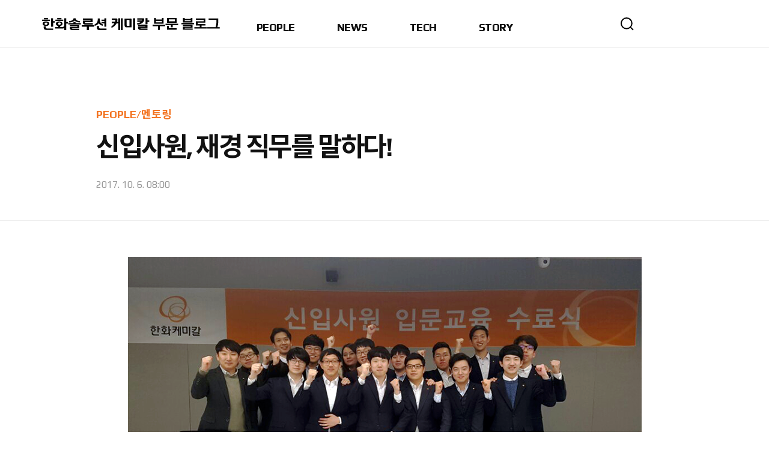

--- FILE ---
content_type: text/html;charset=UTF-8
request_url: https://www.chemidream.com/2113?category=577527
body_size: 59706
content:
<!doctype html>
<html lang="ko">

                                                                <head>
                <script type="text/javascript">if (!window.T) { window.T = {} }
window.T.config = {"TOP_SSL_URL":"https://www.tistory.com","PREVIEW":false,"ROLE":"guest","PREV_PAGE":"","NEXT_PAGE":"","BLOG":{"id":859062,"name":"chemidream","title":"한화솔루션 케미칼 부문 공식블로그","isDormancy":false,"nickName":"한화솔루션 케미칼","status":"open","profileStatus":"normal"},"NEED_COMMENT_LOGIN":true,"COMMENT_LOGIN_CONFIRM_MESSAGE":"이 블로그는 로그인한 사용자에게만 댓글 작성을 허용했습니다. 지금 로그인하시겠습니까?","LOGIN_URL":"https://www.tistory.com/auth/login/?redirectUrl=https://www.chemidream.com/2113","DEFAULT_URL":"https://www.chemidream.com","USER":{"name":null,"homepage":null,"id":0,"profileImage":null},"SUBSCRIPTION":{"status":"none","isConnected":false,"isPending":false,"isWait":false,"isProcessing":false,"isNone":true},"IS_LOGIN":false,"HAS_BLOG":false,"IS_SUPPORT":false,"IS_SCRAPABLE":false,"TOP_URL":"http://www.tistory.com","JOIN_URL":"https://www.tistory.com/member/join","PHASE":"prod","ROLE_GROUP":"visitor"};
window.T.entryInfo = {"entryId":2113,"isAuthor":false,"categoryId":577527,"categoryLabel":"PEOPLE/멘토링"};
window.appInfo = {"domain":"tistory.com","topUrl":"https://www.tistory.com","loginUrl":"https://www.tistory.com/auth/login","logoutUrl":"https://www.tistory.com/auth/logout"};
window.initData = {};

window.TistoryBlog = {
    basePath: "",
    url: "https://www.chemidream.com",
    tistoryUrl: "https://chemidream.tistory.com",
    manageUrl: "https://chemidream.tistory.com/manage",
    token: "6qYGRz2vkGgCxAn79CHGzNRor5Kh1Nncb4xzAtP1CMpSauXJA/te/IrceBgPBxiG"
};
var servicePath = "";
var blogURL = "";</script>

                
                
                        <!-- BusinessLicenseInfo - START -->
        
            <link href="https://tistory1.daumcdn.net/tistory_admin/userblog/userblog-7c7a62cfef2026f12ec313f0ebcc6daafb4361d7/static/plugin/BusinessLicenseInfo/style.css" rel="stylesheet" type="text/css"/>

            <script>function switchFold(entryId) {
    var businessLayer = document.getElementById("businessInfoLayer_" + entryId);

    if (businessLayer) {
        if (businessLayer.className.indexOf("unfold_license") > 0) {
            businessLayer.className = "business_license_layer";
        } else {
            businessLayer.className = "business_license_layer unfold_license";
        }
    }
}
</script>

        
        <!-- BusinessLicenseInfo - END -->
        <!-- DaumShow - START -->
        <style type="text/css">#daumSearchBox {
    height: 21px;
    background-image: url(//i1.daumcdn.net/imgsrc.search/search_all/show/tistory/plugin/bg_search2_2.gif);
    margin: 5px auto;
    padding: 0;
}

#daumSearchBox input {
    background: none;
    margin: 0;
    padding: 0;
    border: 0;
}

#daumSearchBox #daumLogo {
    width: 34px;
    height: 21px;
    float: left;
    margin-right: 5px;
    background-image: url(//i1.daumcdn.net/img-media/tistory/img/bg_search1_2_2010ci.gif);
}

#daumSearchBox #show_q {
    background-color: transparent;
    border: none;
    font: 12px Gulim, Sans-serif;
    color: #555;
    margin-top: 4px;
    margin-right: 15px;
    float: left;
}

#daumSearchBox #show_btn {
    background-image: url(//i1.daumcdn.net/imgsrc.search/search_all/show/tistory/plugin/bt_search_2.gif);
    width: 37px;
    height: 21px;
    float: left;
    margin: 0;
    cursor: pointer;
    text-indent: -1000em;
}
</style>

        <!-- DaumShow - END -->

        <!-- GoogleAnalytics - START -->
        <script src="https://www.googletagmanager.com/gtag/js?id=UA-26226806-1" async="async"></script>
<script>window.dataLayer = window.dataLayer || [];
function gtag(){dataLayer.push(arguments);}
gtag('js', new Date());
gtag('config','UA-26226806-1', {
    cookie_domain: 'chemidream.tistory.com',
    cookie_flags: 'max-age=0;domain=.tistory.com',
    cookie_expires: 7 * 24 * 60 * 60 // 7 days, in seconds
});</script>

        <!-- GoogleAnalytics - END -->

<!-- System - START -->

<!-- System - END -->

        <!-- GoogleSearchConsole - START -->
        
<!-- BEGIN GOOGLE_SITE_VERIFICATION -->
<meta name="google-site-verification" content="Ocrl1c3X7l5b6Z-szBVIiNx56dy4r2tgaK9W92vXEsA"/>
<!-- END GOOGLE_SITE_VERIFICATION -->

        <!-- GoogleSearchConsole - END -->

        <!-- TistoryProfileLayer - START -->
        <link href="https://tistory1.daumcdn.net/tistory_admin/userblog/userblog-7c7a62cfef2026f12ec313f0ebcc6daafb4361d7/static/plugin/TistoryProfileLayer/style.css" rel="stylesheet" type="text/css"/>
<script type="text/javascript" src="https://tistory1.daumcdn.net/tistory_admin/userblog/userblog-7c7a62cfef2026f12ec313f0ebcc6daafb4361d7/static/plugin/TistoryProfileLayer/script.js"></script>

        <!-- TistoryProfileLayer - END -->

                
                <meta http-equiv="X-UA-Compatible" content="IE=Edge">
<meta name="format-detection" content="telephone=no">
<script src="//t1.daumcdn.net/tistory_admin/lib/jquery/jquery-3.5.1.min.js" integrity="sha256-9/aliU8dGd2tb6OSsuzixeV4y/faTqgFtohetphbbj0=" crossorigin="anonymous"></script>
<script type="text/javascript" src="//t1.daumcdn.net/tiara/js/v1/tiara-1.2.0.min.js"></script><meta name="referrer" content="always"/>
<meta name="google-adsense-platform-account" content="ca-host-pub-9691043933427338"/>
<meta name="google-adsense-platform-domain" content="tistory.com"/>
<meta name="description" content="취업을 준비하는 분들에게 가장 필요한 것은 바로 정보입니다. 회사에 관련된 다양한 정보는 취준생에게 무엇보다 소중한 자산이 될 텐데요. 글을 쓰는 필자 역시 취준생 시절을 생각하며, 그 당시 간절했던 회사에 대한 이야기를 전달하려고 합니다. 앞으로 길지 않은 시간 사내 필진으로 활동하며, 여러 직군의 선배들을 만나 그들의 이야기를 여러분께 전달하겠습니다. 업무를 통해 느끼는 보람과 한화케미칼이 어떤 회사인지 자세히 알려드려고 하는데요. 오늘은 그 첫 번째 시간으로 재경 직군의 이동근 사원을 만나보도록 하겠습니다. 이동근 사원이 말하는 #취업 팁 Q. 자기소개 부탁드립니다. 안녕하세요. 저는 올해 1월에 입사하여 울산 총무지원팀 경리과에서 근무 중인 이동근입니다. 현재 공장에서 근무하는 임직원의 경비 처리.."/>
<meta property="og:type" content="article"/>
<meta property="og:url" content="https://www.chemidream.com/2113"/>
<meta property="og.article.author" content="한화솔루션 케미칼"/>
<meta property="og:site_name" content="한화솔루션 케미칼 부문 공식블로그"/>
<meta property="og:title" content="신입사원, 재경 직무를 말하다!"/>
<meta name="by" content="한화솔루션 케미칼"/>
<meta property="og:description" content="취업을 준비하는 분들에게 가장 필요한 것은 바로 정보입니다. 회사에 관련된 다양한 정보는 취준생에게 무엇보다 소중한 자산이 될 텐데요. 글을 쓰는 필자 역시 취준생 시절을 생각하며, 그 당시 간절했던 회사에 대한 이야기를 전달하려고 합니다. 앞으로 길지 않은 시간 사내 필진으로 활동하며, 여러 직군의 선배들을 만나 그들의 이야기를 여러분께 전달하겠습니다. 업무를 통해 느끼는 보람과 한화케미칼이 어떤 회사인지 자세히 알려드려고 하는데요. 오늘은 그 첫 번째 시간으로 재경 직군의 이동근 사원을 만나보도록 하겠습니다. 이동근 사원이 말하는 #취업 팁 Q. 자기소개 부탁드립니다. 안녕하세요. 저는 올해 1월에 입사하여 울산 총무지원팀 경리과에서 근무 중인 이동근입니다. 현재 공장에서 근무하는 임직원의 경비 처리.."/>
<meta property="og:image" content="https://img1.daumcdn.net/thumb/R800x0/?scode=mtistory2&fname=https%3A%2F%2Ft1.daumcdn.net%2Fcfile%2Ftistory%2F992DA73359C9DF3913"/>
<meta property="article:section" content="'경영·직장'"/>
<meta name="twitter:card" content="summary_large_image"/>
<meta name="twitter:site" content="@TISTORY"/>
<meta name="twitter:title" content="신입사원, 재경 직무를 말하다!"/>
<meta name="twitter:description" content="취업을 준비하는 분들에게 가장 필요한 것은 바로 정보입니다. 회사에 관련된 다양한 정보는 취준생에게 무엇보다 소중한 자산이 될 텐데요. 글을 쓰는 필자 역시 취준생 시절을 생각하며, 그 당시 간절했던 회사에 대한 이야기를 전달하려고 합니다. 앞으로 길지 않은 시간 사내 필진으로 활동하며, 여러 직군의 선배들을 만나 그들의 이야기를 여러분께 전달하겠습니다. 업무를 통해 느끼는 보람과 한화케미칼이 어떤 회사인지 자세히 알려드려고 하는데요. 오늘은 그 첫 번째 시간으로 재경 직군의 이동근 사원을 만나보도록 하겠습니다. 이동근 사원이 말하는 #취업 팁 Q. 자기소개 부탁드립니다. 안녕하세요. 저는 올해 1월에 입사하여 울산 총무지원팀 경리과에서 근무 중인 이동근입니다. 현재 공장에서 근무하는 임직원의 경비 처리.."/>
<meta property="twitter:image" content="https://img1.daumcdn.net/thumb/R800x0/?scode=mtistory2&fname=https%3A%2F%2Ft1.daumcdn.net%2Fcfile%2Ftistory%2F992DA73359C9DF3913"/>
<meta content="https://www.chemidream.com/2113" property="dg:plink" content="https://www.chemidream.com/2113"/>
<meta name="plink"/>
<meta name="title" content="신입사원, 재경 직무를 말하다!"/>
<meta name="article:media_name" content="한화솔루션 케미칼 부문 공식블로그"/>
<meta property="article:mobile_url" content="https://www.chemidream.com/m/2113"/>
<meta property="article:pc_url" content="https://www.chemidream.com/2113"/>
<meta property="article:mobile_view_url" content="https://chemidream.tistory.com/m/2113"/>
<meta property="article:pc_view_url" content="https://chemidream.tistory.com/2113"/>
<meta property="article:talk_channel_view_url" content="https://www.chemidream.com/m/2113"/>
<meta property="article:pc_service_home" content="https://www.tistory.com"/>
<meta property="article:mobile_service_home" content="https://www.tistory.com/m"/>
<meta property="article:txid" content="859062_2113"/>
<meta property="article:published_time" content="2017-10-06T08:00:00+09:00"/>
<meta property="og:regDate" content="20170926101727"/>
<meta property="article:modified_time" content="2017-10-06T08:00:13+09:00"/>
<script type="module" src="https://tistory1.daumcdn.net/tistory_admin/userblog/userblog-7c7a62cfef2026f12ec313f0ebcc6daafb4361d7/static/pc/dist/index.js" defer=""></script>
<script type="text/javascript" src="https://tistory1.daumcdn.net/tistory_admin/userblog/userblog-7c7a62cfef2026f12ec313f0ebcc6daafb4361d7/static/pc/dist/index-legacy.js" defer="" nomodule="true"></script>
<script type="text/javascript" src="https://tistory1.daumcdn.net/tistory_admin/userblog/userblog-7c7a62cfef2026f12ec313f0ebcc6daafb4361d7/static/pc/dist/polyfills-legacy.js" defer="" nomodule="true"></script>
<link rel="icon" sizes="any" href="https://t1.daumcdn.net/tistory_admin/favicon/tistory_favicon_32x32.ico"/>
<link rel="icon" type="image/svg+xml" href="https://t1.daumcdn.net/tistory_admin/top_v2/bi-tistory-favicon.svg"/>
<link rel="apple-touch-icon" href="https://t1.daumcdn.net/tistory_admin/top_v2/tistory-apple-touch-favicon.png"/>
<link rel="stylesheet" type="text/css" href="https://t1.daumcdn.net/tistory_admin/www/style/font.css"/>
<link rel="stylesheet" type="text/css" href="https://tistory1.daumcdn.net/tistory_admin/userblog/userblog-7c7a62cfef2026f12ec313f0ebcc6daafb4361d7/static/style/content.css"/>
<link rel="stylesheet" type="text/css" href="https://tistory1.daumcdn.net/tistory_admin/userblog/userblog-7c7a62cfef2026f12ec313f0ebcc6daafb4361d7/static/pc/dist/index.css"/>
<link rel="stylesheet" type="text/css" href="https://tistory1.daumcdn.net/tistory_admin/userblog/userblog-7c7a62cfef2026f12ec313f0ebcc6daafb4361d7/static/style/uselessPMargin.css"/>
<script type="text/javascript">(function() {
    var tjQuery = jQuery.noConflict(true);
    window.tjQuery = tjQuery;
    window.orgjQuery = window.jQuery; window.jQuery = tjQuery;
    window.jQuery = window.orgjQuery; delete window.orgjQuery;
})()</script>
<script type="text/javascript" src="https://tistory1.daumcdn.net/tistory_admin/userblog/userblog-7c7a62cfef2026f12ec313f0ebcc6daafb4361d7/static/script/base.js"></script>
<script type="text/javascript" src="//developers.kakao.com/sdk/js/kakao.min.js"></script>

                
    <meta charset="UTF-8">
    <meta http-equiv="X-UA-Compatible" content="IE=edge">
    <meta name="viewport" content="user-scalable=no, initial-scale=1.0, maximum-scale=1.0, minimum-scale=1.0, width=device-width">
    <meta name="naver-site-verification" content="738792cae1e15d97476326fc908d9c2e6431d3a5" />
    <title>신입사원, 재경 직무를 말하다!</title>
    <link rel="stylesheet" href="https://tistory1.daumcdn.net/tistory/859062/skin/images/slick.css?_version_=1716161455">
    <link rel="stylesheet" href="https://tistory1.daumcdn.net/tistory/859062/skin/images/slick-theme.css?_version_=1716161455">
    <link rel="stylesheet" href="https://tistory1.daumcdn.net/tistory/859062/skin/style.css?_version_=1716161455">
    <script src="https://tistory1.daumcdn.net/tistory/859062/skin/images/jquery-3.4.1.min.js?_version_=1716161455"></script>

                
                
                <link rel="stylesheet" type="text/css" href="https://tistory1.daumcdn.net/tistory_admin/userblog/userblog-7c7a62cfef2026f12ec313f0ebcc6daafb4361d7/static/style/revenue.css"/>
<link rel="canonical" href="https://www.chemidream.com/2113"/>

<!-- BEGIN STRUCTURED_DATA -->
<script type="application/ld+json">
    {"@context":"http://schema.org","@type":"BlogPosting","mainEntityOfPage":{"@id":"https://www.chemidream.com/2113","name":null},"url":"https://www.chemidream.com/2113","headline":"신입사원, 재경 직무를 말하다!","description":"취업을 준비하는 분들에게 가장 필요한 것은 바로 정보입니다. 회사에 관련된 다양한 정보는 취준생에게 무엇보다 소중한 자산이 될 텐데요. 글을 쓰는 필자 역시 취준생 시절을 생각하며, 그 당시 간절했던 회사에 대한 이야기를 전달하려고 합니다. 앞으로 길지 않은 시간 사내 필진으로 활동하며, 여러 직군의 선배들을 만나 그들의 이야기를 여러분께 전달하겠습니다. 업무를 통해 느끼는 보람과 한화케미칼이 어떤 회사인지 자세히 알려드려고 하는데요. 오늘은 그 첫 번째 시간으로 재경 직군의 이동근 사원을 만나보도록 하겠습니다. 이동근 사원이 말하는 #취업 팁 Q. 자기소개 부탁드립니다. 안녕하세요. 저는 올해 1월에 입사하여 울산 총무지원팀 경리과에서 근무 중인 이동근입니다. 현재 공장에서 근무하는 임직원의 경비 처리..","author":{"@type":"Person","name":"한화솔루션 케미칼","logo":null},"image":{"@type":"ImageObject","url":"https://img1.daumcdn.net/thumb/R800x0/?scode=mtistory2&fname=https%3A%2F%2Ft1.daumcdn.net%2Fcfile%2Ftistory%2F992DA73359C9DF3913","width":"800px","height":"800px"},"datePublished":"2017-10-06T08:00:00+09:00","dateModified":"2017-10-06T08:00:13+09:00","publisher":{"@type":"Organization","name":"TISTORY","logo":{"@type":"ImageObject","url":"https://t1.daumcdn.net/tistory_admin/static/images/openGraph/opengraph.png","width":"800px","height":"800px"}}}
</script>
<!-- END STRUCTURED_DATA -->
<link rel="stylesheet" type="text/css" href="https://tistory1.daumcdn.net/tistory_admin/userblog/userblog-7c7a62cfef2026f12ec313f0ebcc6daafb4361d7/static/style/dialog.css"/>
<link rel="stylesheet" type="text/css" href="//t1.daumcdn.net/tistory_admin/www/style/top/font.css"/>
<link rel="stylesheet" type="text/css" href="https://tistory1.daumcdn.net/tistory_admin/userblog/userblog-7c7a62cfef2026f12ec313f0ebcc6daafb4361d7/static/style/postBtn.css"/>
<link rel="stylesheet" type="text/css" href="https://tistory1.daumcdn.net/tistory_admin/userblog/userblog-7c7a62cfef2026f12ec313f0ebcc6daafb4361d7/static/style/tistory.css"/>
<script type="text/javascript" src="https://tistory1.daumcdn.net/tistory_admin/userblog/userblog-7c7a62cfef2026f12ec313f0ebcc6daafb4361d7/static/script/common.js"></script>

                
                </head>

                                                <body id="tt-body-page">
                
                
                
    
        <div id="acc-nav">
            <a href="#content">본문 바로가기</a>
        </div>
        <div id="wrap" class="cate-style-gallery">
            <header id="header">
                <div class="header-wrap">
                    <div class="header-title">
                        <h1><a href="https://www.chemidream.com/"><span>한화솔루션 케미칼 부문 공식블로그</span></a></h1>
                    </div>
                    <div class="menu">
                        <nav id="gnb"> <ul class="tt_category"><li class=""><a href="/category" class="link_tit"> 전체보기 </a>
  <ul class="category_list"><li class=""><a href="/category/PEOPLE" class="link_item"> PEOPLE </a>
  <ul class="sub_category_list"><li class=""><a href="/category/PEOPLE/%EC%B1%84%EC%9A%A9%EC%A0%95%EB%B3%B4" class="link_sub_item"> 채용정보 </a></li>
<li class=""><a href="/category/PEOPLE/%EB%A9%98%ED%86%A0%EB%A7%81" class="link_sub_item"> 멘토링 </a></li>
<li class=""><a href="/category/PEOPLE/%EB%93%9C%EB%A6%BC%ED%8C%80" class="link_sub_item"> 드림팀 </a></li>
</ul>
</li>
<li class=""><a href="/category/NEWS" class="link_item"> NEWS </a>
  <ul class="sub_category_list"><li class=""><a href="/category/NEWS/%EB%89%B4%EC%8A%A4" class="link_sub_item"> 뉴스 </a></li>
<li class=""><a href="/category/NEWS/%ED%94%BC%ED%94%8C" class="link_sub_item"> 피플 </a></li>
<li class=""><a href="/category/NEWS/%EB%B8%8C%EB%9E%9C%EB%93%9C%20%EC%9B%B9%ED%88%B0" class="link_sub_item"> 브랜드 웹툰 </a></li>
</ul>
</li>
<li class=""><a href="/category/TECH" class="link_item"> TECH </a>
  <ul class="sub_category_list"><li class=""><a href="/category/TECH/%EC%BA%90%EC%8A%A4%ED%8A%B8" class="link_sub_item"> 캐스트 </a></li>
<li class=""><a href="/category/TECH/%ED%85%8C%ED%81%AC%20%EB%A6%AC%ED%8F%AC%ED%8A%B8" class="link_sub_item"> 테크 리포트 </a></li>
</ul>
</li>
<li class=""><a href="/category/STORY" class="link_item"> STORY </a>
  <ul class="sub_category_list"><li class=""><a href="/category/STORY/%EB%9D%BC%EC%9D%B4%ED%94%84%20UP" class="link_sub_item"> 라이프 UP </a></li>
<li class=""><a href="/category/STORY/%EC%9D%B4%EB%B2%A4%ED%8A%B8" class="link_sub_item"> 이벤트 </a></li>
<li class=""><a href="/category/STORY/16F%20%EB%8F%84%EC%84%9C%EA%B4%80" class="link_sub_item"> 16F 도서관 </a></li>
</ul>
</li>
</ul>
</li>
</ul>
 </nav>
                    </div>
                    <div class="search">
                        <div class="search-inner">
                            <div class="search-wrap">
                                
                                    <input type="text" name="search" value="" placeholder=" 한화솔루션 " onkeypress="if (event.keyCode == 13) { try {
    window.location.href = '/search' + '/' + looseURIEncode(document.getElementsByName('search')[0].value);
    document.getElementsByName('search')[0].value = '';
    return false;
} catch (e) {} }">
                                    <button type="submit" onclick="try {
    window.location.href = '/search' + '/' + looseURIEncode(document.getElementsByName('search')[0].value);
    document.getElementsByName('search')[0].value = '';
    return false;
} catch (e) {}">검색</button>
                                
                            </div>
                            <div class="cover-tag">
                                <h5>추천키워드</h5>
                                <ul>
                                    <li>
                                        
                                            <a href="/search/대기업 채용">#대기업 채용</a>
                                        
                                    </li>
                                    <li>
                                        
                                            <a href="/search/엔지니어">#엔지니어</a>
                                        
                                    </li>
                                    <li>
                                        
                                            <a href="/search/연구원">#연구원</a>
                                        
                                    </li>
                                    <li>
                                        
                                            <a href="/search/PO">#PO</a>
                                        
                                    </li>
                                    <li>
                                        
                                            <a href="/search/PVC">#PVC</a>
                                        
                                    </li>
                                </ul>
                            </div>
                            <div class="cover-popular">
                                
                                    <!-- 이 블로그 인기글 -->
                                    <div class="popularPost">
                                        <h5>추천글</h5>
                                        <ul>
                                            
                                        </ul>
                                    </div>
                                
                            </div>
                        </div>
                    </div>
                    <p class="mobile-search" onclick="javascript:searchMenu();">
                        <span></span>
                    </p>
                    <a class="mobile-menu" onclick="javascript:mobileMenu();">
                        <p class="menu-trigger">
                            <span></span>
                            <span></span>
                            <span></span>
                        </p>
                    </a>
                </div>
            </header>
            <hr>

            <section class="container">
                <article id="content">
                    

                    <div class="inner">
                        <div class="inner-wrap">

                            

                            

                            

                            

                            <div class="list-cont-wrap">
                                
    
                    

                    
                        <div class="hgroup">
                            <div class="category">
                                <span>PEOPLE/멘토링</span>
                            </div>
                            <h1>신입사원, 재경 직무를 말하다!</h1>
                            <div class="post-meta">
                                <span class="date">2017. 10. 6. 08:00</span>
                                
                            </div>
                        </div>

                        <div class="entry-content">
                                        <!-- System - START -->

<!-- System - END -->

            <div class="tt_article_useless_p_margin contents_style"><p style="text-align: center; line-height: 2; clear: none; float: none;"><span class="imageblock" style="display: inline-block; width: 855px;  height: auto; max-width: 100%;"><img src="https://t1.daumcdn.net/cfile/tistory/992DA73359C9DF3913" style="max-width: 100%; height: auto;" srcset="https://img1.daumcdn.net/thumb/R1280x0/?scode=mtistory2&fname=https%3A%2F%2Ft1.daumcdn.net%2Fcfile%2Ftistory%2F992DA73359C9DF3913" width="855" height="485" filename="0_신입사원인터뷰.png" filemime="image/jpeg"/></span></p><p style="text-align: justify; line-height: 2;"><span style="font-size: 10pt; color: rgb(0, 0, 0);"><br /></span></p><p style="text-align: justify; line-height: 2;"><span style="font-size: 10pt; color: rgb(0, 0, 0);"><span style="font-size: 10pt; color: rgb(0, 0, 0);">취업을 준비하는 분들에게 가장 필요한 것은 바로 </span><b><span style="font-size: 10pt; color: rgb(0, 0, 0);">정보</span></b><span style="font-size: 10pt; color: rgb(0, 0, 0);">입니다. 회사에 관련된 다양한 정보는 취준생에게 무엇보다 소중한 자산이 될 텐데요. 글을 쓰는 필자 역시 취준생 시절을 생각하며, 그 당시 간절했던 회사에 대한 이야기를 전달하려고 합니다. 앞으로 길지 않은 시간&nbsp;</span></span><span style="font-size: 10pt; color: rgb(0, 0, 0);"><span style="font-size: 10pt; color: rgb(0, 0, 0);">사내 필진으로 활동하며, 여러 직군의 선배들을 만나 그들의 이야기를 여러분께 전달하겠습니다. 업무를 통해 느끼는 보람과 </span><b><span style="font-size: 10pt; color: rgb(0, 0, 0);">한화케미칼</span></b><span style="font-size: 10pt; color: rgb(0, 0, 0);">이 어떤 회사인지 자세히 알려드려고 하는데요. 오늘은 그 첫 번째 시간으로 재경 직군의 이동근 사원을 만나보도록 하겠습니다.</span></span></p><p style="text-align: justify; line-height: 2;"><br /></p><p style="text-align: justify; line-height: 2;"><br /></p><p style="text-align: justify; line-height: 2;"><span style="font-size: 18pt; color: rgb(0, 0, 0);"><b>이동근 사원이 말하는 <span style="color: rgb(255, 94, 0);">#취업 팁</span></b></span></p><p style="text-align: center; line-height: 2; clear: none; float: none;"><span class="imageblock" style="display: inline-block; width: 600px;  height: auto; max-width: 100%;"><img src="https://t1.daumcdn.net/cfile/tistory/9921F83359C9DFBB19" style="max-width: 100%; height: auto;" srcset="https://img1.daumcdn.net/thumb/R1280x0/?scode=mtistory2&fname=https%3A%2F%2Ft1.daumcdn.net%2Fcfile%2Ftistory%2F9921F83359C9DFBB19" width="600" height="600" filename="1_이동근사원.png" filemime="image/jpeg"/></span></p><p style="text-align: justify; line-height: 2;"><br /></p><p style="text-align: justify; line-height: 2;"><span style="font-size: 10pt; color: rgb(0, 0, 0);"><b><u>Q. 자기소개 부탁드립니다.&nbsp;</u></b></span></p><p style="text-align: justify; line-height: 2;"><span style="font-size: 10pt; color: rgb(0, 0, 0);">안녕하세요. 저는 올해 1월에 입사하여 울산 총무지원팀 경리과에서 근무 중인 이동근입니다. 현재 공장에서 근무하는 임직원의 경비 처리 업무와 거래처 대금 지급 업무 그리고 자금소요계획 작성 등의 업무를 담당하고 있습니다.</span></p><p style="text-align: justify; line-height: 2;"><br /></p><p style="text-align: justify; line-height: 2;"><span style="font-size: 10pt; color: rgb(0, 0, 0);"><b><u>Q. 입사과정이 굉장히 치열하다고 들었는데, 자신이 뽑힐 수 있었던 비결은 무엇인가요?</u></b></span></p><div class="txc-textbox" style="border-style: dashed; border-width: 1px; border-color: rgb(203, 203, 203); background-color: rgb(255, 255, 255); padding: 10px;"><p style="text-align: justify; line-height: 2;"><span style="font-size: 10pt; color: rgb(0, 0, 0);"><b>구체적인 관심 &amp; 자신의 객관화</b></span></p></div><p style="text-align: justify; line-height: 2;"><span style="font-size: 10pt;"><span style="color: rgb(0, 0, 0);">한화케미칼 입사를 위해 두 가지 측면에서 저만의 </span><b><span style="color: rgb(0, 0, 0);">무기</span></b><span style="color: rgb(0, 0, 0);">를 만들었습니다. 먼저, 회사에 대한 구체적인 관심을 보여주기 위해 노력했습니다. 이를 위해 최근 한화케미칼 주력 사업 분야에 대한 리서치를 진행하였고, 재무제표 분석을 통해 기업 재무구조를 파악하기 위해 노력했습니다. 또한 한화케미칼이 속해 있는 석유화학 시장과 태양광 시장 동향에 대해서도 지속적인 </span><b><span style="color: rgb(0, 0, 0);">관심</span></b><span style="color: rgb(0, 0, 0);">을 가졌습니다. 이러한 일련의 과정들을 통해 회사에 대한 이해를 키우고 제가 담당하게 될 직무를 어떤 방식으로 수행해 나갈지 구상하였습니다.</span></span></p><p style="text-align: justify; line-height: 2;"><br /></p><p style="text-align: justify; line-height: 2;"><span style="font-size: 10pt; color: rgb(0, 0, 0);"><span style="color: rgb(0, 0, 0);">다음으로 저 자신을 객관화하기 위해 노력했습니다. 입사 과정은 자신이 어떤 사람인지 회사에 설명하고 </span><b><span style="color: rgb(0, 0, 0);">설득</span></b><span style="color: rgb(0, 0, 0);">시키는 과정이라고 생각합니다. 따라서 ‘내가 바라보는 나’ 뿐만 아니라 ‘다른 사람이 바라보는 나’에 대한 명확한 이해 역시 중요하다고 판단했습니다. 이를 위해 면접 스터디 모임 및 주변 지인들의 조언을 통해 제가 가진 강점을 강화하고 약점을 보완하는 과정을 거쳤습니다.</span></span></p><p style="text-align: justify; line-height: 2;"><br /></p><p style="text-align: justify; line-height: 2;"><span style="font-size: 10pt; color: rgb(0, 0, 0);"><b><u>Q. 면접을 잘 보려면 어떻게 해야 할까요?</u></b></span></p><p style="text-align: justify; line-height: 2;"><span style="font-size: 10pt; color: rgb(0, 0, 0);">면접을 잘 보기 위해서 ‘내용’과 ‘표현 방식’ 두 가지를 중점적으로 준비했습니다. 먼저 <b>경험</b>한 것 중 의미 있다고 생각되는 것을 시간순으로 나열해 보았습니다. 이러한 경험 중에서 가치관이나 지금까지도 영향을 미치고 있는 경험을 선정해 구체적으로 어떠한 경험인지, 이 경험을 통해 어떠한 변화가 발생했는지 등을 하나씩 정리했습니다. 이를 통해 흩어져 있었던 저만의<b> 스토리</b>들을 체계적으로 정리할 수 있었고 제가 가진 생각을 면접관분들에게 조금 더 명확하게 전달할 수 있었던 것 같습니다.</span></p><p style="text-align: justify; line-height: 2;"><span style="font-size: 10pt; color: rgb(0, 0, 0);">&nbsp;</span></p><p style="text-align: justify; line-height: 2;"><span style="font-size: 10pt; color: rgb(0, 0, 0);">다음으로 <b>표현방식</b>의 경우 제가 말하고자 하는 내용을 효과적으로 전달할 수 있도록 준비했습니다. 특히 스스로 체크하기 힘든 억양, 말하는 속도, 표정 등을 보완하기 위해 면접 스터디 내에서 상호 간의 <b>피드백</b>을 적극적으로 활용하였습니다. 스터디 활동을 통해 평소 신경 쓰지 못했던 부분들을 체크하고, 전달하고자 하는 내용을 좀 더 명확하게 하기 위해 간결하게 말하는 연습을 많이 했습니다. 특히 면접 과정은 일종의 대화라는 생각을 가지고 질문의 핵심 요지를 파악하고 정확한 대답을 하기 위해 노력했습니다.</span></p><p style="text-align: justify; line-height: 2;"><br /></p><p style="text-align: justify; line-height: 2;"><br /></p><p style="text-align: justify; line-height: 2;"><span style="font-size: 10pt; color: rgb(0, 0, 0);"><b><span style="font-size: 18pt;">안에서 경험한 <span style="color: rgb(255, 94, 0);">#한화케미칼</span></span></b></span></p><p style="text-align: center; line-height: 2; clear: none; float: none;"><span class="imageblock" style="display: inline-block; width: 900px;  height: auto; max-width: 100%;"><img src="https://t1.daumcdn.net/cfile/tistory/9975DA3359C9E2391D" style="max-width: 100%; height: auto;" srcset="https://img1.daumcdn.net/thumb/R1280x0/?scode=mtistory2&fname=https%3A%2F%2Ft1.daumcdn.net%2Fcfile%2Ftistory%2F9975DA3359C9E2391D" width="900" height="600" filename="2_업무.png" filemime="image/jpeg"/></span></p><p style="text-align: justify; line-height: 2;"><br /></p><p style="text-align: justify; line-height: 2;"><span style="font-size: 10pt; color: rgb(0, 0, 0);"><b><u>Q. 입사 후 달라진 점이 있나요?</u></b></span></p><p style="text-align: justify; line-height: 2;"><span style="font-size: 10pt; color: rgb(0, 0, 0);">입사 후 일상생활은 조금 더 규칙적으로 변했습니다. 회사에서 직무를 수행하고 선배님들과 커뮤니케이션을 하는 과정에서 시간을 <b>효율적</b>으로 사용하는 방법을 배우고 있습니다. 정해진 시간을 최대한 효율적으로 사용하고 그 외 시간은 회계학 공부를 하는 등 자기계발을 위해 사용하고 있습니다.</span></p><p style="text-align: justify; line-height: 2;"><span style="font-size: 10pt; color: rgb(0, 0, 0);"><br /></span></p><p style="text-align: justify; line-height: 2;"><span style="font-size: 10pt; color: rgb(0, 0, 0);">또한 마음가짐도 달라졌습니다. 특히 </span><span style="font-size: 10pt; color: rgb(0, 0, 0);"><b>책임감</b>이 강해졌는데요. 담당하는 업무가 생기면서 타 부서와의 협업이나 스케줄 관리 등에 많은 신경을 쓰고 있습니다. 고속도로 위에서 작은 지체 현상이 큰 병목 현상으로 이어지듯, 맡은 일에서 딜레이가 생기면 전체적인 프로세스에도 영향을 미치기 때문에 맡은 업무를 기한 내에 처리하려고 노력하고 있습니다.</span></p><p style="text-align: justify; line-height: 2;"><b><u><br /></u></b></p><p style="text-align: justify; line-height: 2;"><b><u><span style="font-size: 10pt; color: rgb(0, 0, 0);">Q. 한화케미칼이 정말 좋다!</span><span style="font-size: 10pt; color: rgb(0, 0, 0);">&nbsp;어떤 점이 있을까요?</span></u></b></p><p style="text-align: justify; line-height: 2;"><span style="font-size: 10pt; color: rgb(0, 0, 0);">회사의 좋은 점 중 하나는 구성원의 의견이 존중된다는 점입니다. 직급에 관계없이 업무 개선이나 기타 환경 개선 제안을 위한 <b>소통 채널</b>이 항상 열려 있습니다. 저 역시 최근에 제안 제도를 통해 맡은 업무의 효율성을 개선하기 위한 아이디어를 내기도 했습니다. 또한 <b>정시퇴근</b>이 잘 지켜지고 있다는 점도 장점입니다. 특히 매주 수, 금요일은</span><span style="font-size: 10pt; color: rgb(0, 0, 0);">&nbsp;연장근무를 하게 될 경우 사유서를 제출해야 하는 등 제도적 뒷받침까지 갖추고 있습니다. 정시 퇴근으로 휴식과 개인 시간을 가질 수 있어,</span><span style="font-size: 10pt; color: rgb(0, 0, 0);">&nbsp;Work &amp; Life Balance 측면에서 굉장히 만족스럽습니다.</span></p><p style="text-align: justify; line-height: 2;"><br /></p><p style="text-align: justify; line-height: 2;"><br /></p><p style="text-align: justify; line-height: 2;"><span style="font-size: 18pt; color: rgb(0, 0, 0);"><b>선배가 말하는 <span style="color: rgb(255, 94, 0);">#재경 직무</span></b></span></p><p style="text-align: center; line-height: 2; clear: none; float: none;"><span class="imageblock" style="display: inline-block; width: 900px;  height: auto; max-width: 100%;"><img src="https://t1.daumcdn.net/cfile/tistory/99D1C43359C9E2FC2C" style="max-width: 100%; height: auto;" srcset="https://img1.daumcdn.net/thumb/R1280x0/?scode=mtistory2&fname=https%3A%2F%2Ft1.daumcdn.net%2Fcfile%2Ftistory%2F99D1C43359C9E2FC2C" width="900" height="600" filename="3_재경.png" filemime="image/jpeg"/></span></p><p style="text-align: justify; line-height: 2;"><br /></p><p style="text-align: justify; line-height: 2;"><span style="font-size: 10pt; color: rgb(0, 0, 0);"><b><u>Q. 재경 직무란 무엇이라고 생각합니까?</u></b></span></p><p style="text-align: justify; line-height: 2;"><span style="font-size: 10pt; color: rgb(0, 0, 0);">재경 직무란 <b>컨트롤 타워</b>라고 생각합니다. 컨트롤 타워가 특정 활동에 관해 원활한 흐름과 안정성을 책임지듯이, 한화케미칼 재경 부문은 생산, 구매, 판매 등 기업의 활동을 효율적으로 수행할 수 있도록 자금 조달 및 운영을 하고 있습니다. 또한 기업 활동의 결과를 체계적으로 정리하고 데이터화함으로써 대내외적으로 의사 결정에 핵심적인 정보를 제공하는 역할을 하고 있습니다.</span></p><p style="text-align: justify; line-height: 2;"><br /></p><p style="text-align: justify; line-height: 2;"><span style="font-size: 10pt; color: rgb(0, 0, 0);"><b><u>Q. 재경 직군을 수행하는데 필요한 역량은 어떤 것이 있나요?</u></b></span></p><p style="text-align: justify; line-height: 2;"><span style="font-size: 10pt; color: rgb(0, 0, 0);">재경 직무를 수행함에 있어 필요한 역량으로 <b>정확성</b>과 <b>신속성</b>을 꼽고 싶습니다. 이는 제가 생각하는 재경 직무의 특성과 관련이 있는 역량인데요. 재경 직무는 숫자를 다루는 직무입니다. 따라서 데이터를 정확하게 분류하고 이를 해석할 수 있는 능력을 잘 갖춰야 한다고 생각합니다. 또한 스팟성 업무에 빠른 대응과 유기적인 협업 관계를 유지하기 위해서는 적시에 업무를 수행할 수 있는 능력이 필수적이라고 생각합니다. 물론 저도 아직은 많이 모자라지만, 이러한 능력들을 갖추기 위해 열심히 노력하고 있습니다.</span></p><p style="text-align: justify; line-height: 2;"><span style="font-size: 10pt; color: rgb(0, 0, 0);"><br /></span></p><p style="text-align: center; line-height: 2; clear: none; float: none;"><span class="imageblock" style="display: inline-block; width: 600px;  height: auto; max-width: 100%;"><img src="https://t1.daumcdn.net/cfile/tistory/9926C63359C9E3C018" style="max-width: 100%; height: auto;" srcset="https://img1.daumcdn.net/thumb/R1280x0/?scode=mtistory2&fname=https%3A%2F%2Ft1.daumcdn.net%2Fcfile%2Ftistory%2F9926C63359C9E3C018" width="600" height="600" filename="4_한화케미칼인터뷰.png" filemime="image/jpeg"/></span></p><p style="text-align: justify; line-height: 2;"><b><u><br /></u></b></p><p style="text-align: justify; line-height: 2;"><span style="font-size: 10pt; color: rgb(0, 0, 0);"><b><u>Q. 10년 후 나의 모습은 어떤 모습일까요?</u></b></span></p><p style="text-align: justify; line-height: 2;"><span style="font-size: 10pt; color: rgb(0, 0, 0);"><span style="color: rgb(0, 0, 0);">10년 후 ‘전문가’라는 평가를 받고 싶습니다. 수행하는 직무에서 능력을 인정받고 실제로 회사 가치 상승에 기여할 수 있는 인재로 거듭나고 싶습니다. 이제 첫</span><span style="color: rgb(0, 0, 0);">걸음마를 시작하는 단계지만 선배님들의 조언과 직무 수행의 경험을 바탕으로<b> 목표 달성</b>을 위해 노력하겠습니다!</span></span></p><p style="text-align: justify; line-height: 2;"><br /></p><p style="text-align: justify; line-height: 2;"><span style="font-size: 10pt; color: rgb(0, 0, 0);">마지막으로 입사를 준비하는 과정이 다소 힘들더라도 <b>긍정적</b>이고 <b>능동적</b>으로 단계를 밟아나간다면 원하는 목표를 달성할 수 있을 것이라는 말과 함께 모든 취준생 여러분이 원하는 꿈을 이루기를 응원한다는 말로 인터뷰를 마쳤는데요. 이동근 사원의 경험담이 한화케미칼 입사를 준비하는 취준생 여러분에게 큰 도움이 되었기를 바라며, 이 글을 마치도록 하겠습니다.</span></p><div style="text-align: justify; line-height: 2;"><br /></div><div style="text-align: justify; line-height: 2;"><br /></div><p style="margin-right: 0px; margin-left: 0px; padding-right: 0px; padding-left: 0px; color: rgb(102, 102, 102); font-family: 나눔고딕, NanumGothic, &quot;Nanum Gothic&quot;, NGNormal, 돋움, Dotum, AppleGothic, sans-serif; font-size: 12px; float: none; text-align: center; clear: none; line-height: 2; padding-top: 0px !important; padding-bottom: 0px !important;"><a class="tx-link" href="https://www.facebook.com/chemidream" target="_blank" style="color: rgb(51, 51, 51); cursor: pointer;"><span class="imageblock" style="padding: 0px; margin: 5px 0px; max-width: 100%; height: auto; width: 316px; display: inline-block;"><img src="https://t1.daumcdn.net/cfile/tistory/2158DD4158AA826923" width="316" height="34" filemime="image/jpeg" filename="페이스북배너.png" style="border: 0px; vertical-align: top; max-width: 100%; height: auto;"></span></a><a class="tx-link" href="http://post.naver.com/my.nhn?memberNo=5673438" target="_blank" style="color: rgb(51, 51, 51); cursor: pointer;"><span class="imageblock" style="padding: 0px; margin: 5px 0px; max-width: 100%; height: auto; width: 316px; display: inline-block;"><img src="https://t1.daumcdn.net/cfile/tistory/21043E4158AA826936" width="316" height="34" filemime="image/jpeg" filename="포스트배너.png" style="border: 0px; vertical-align: top; max-width: 100%; height: auto;"></span></a></p><p style="margin-right: 0px; margin-left: 0px; padding-right: 0px; padding-left: 0px; color: rgb(102, 102, 102); font-family: 나눔고딕, NanumGothic, &quot;Nanum Gothic&quot;, NGNormal, 돋움, Dotum, AppleGothic, sans-serif; font-size: 12px; float: none; text-align: center; clear: none; line-height: 2; padding-top: 0px !important; padding-bottom: 0px !important;"><a class="tx-link" href="http://hcc.hanwha.co.kr/index_kor.jsp" target="_blank" style="color: rgb(51, 51, 51); cursor: pointer;"><span class="imageblock" style="padding: 0px; margin: 5px 0px; max-width: 100%; height: auto; width: 316px; display: inline-block;"><img src="https://t1.daumcdn.net/cfile/tistory/2173664358AA82C333" width="316" height="34" filemime="image/jpeg" filename="한화케미칼홈페이지배너.png" style="border: 0px; vertical-align: top; max-width: 100%; height: auto;"></span></a><a class="tx-link" href="http://www.hanwhain.com/web/apply/faq/list.do" target="_blank" style="color: rgb(51, 51, 51); cursor: pointer;"><span class="imageblock" style="padding: 0px; margin: 5px 0px; max-width: 100%; height: auto; width: 316px; display: inline-block;"><img src="https://t1.daumcdn.net/cfile/tistory/26577D4358AA82C407" width="316" height="34" filemime="image/jpeg" filename="1대1채용문의배너.png" style="border: 0px; vertical-align: top; max-width: 100%; height: auto;"></span></a></p><p style="margin-right: 0px; margin-left: 0px; padding-right: 0px; padding-left: 0px; color: rgb(102, 102, 102); font-family: 나눔고딕, NanumGothic, &quot;Nanum Gothic&quot;, NGNormal, 돋움, Dotum, AppleGothic, sans-serif; font-size: 12px; text-align: center; line-height: 2; padding-top: 0px !important; padding-bottom: 0px !important;"><span style="font-size: 13px; font-family: NanumGothic, 돋움, dotum, Arial; color: rgb(0, 0, 0); padding: 0px; margin: 0px; line-height: 18px;"><br /></span></p><p style="margin-right: 0px; margin-left: 0px; padding-right: 0px; padding-left: 0px; color: rgb(102, 102, 102); font-family: 나눔고딕, NanumGothic, &quot;Nanum Gothic&quot;, NGNormal, 돋움, Dotum, AppleGothic, sans-serif; font-size: 12px; text-align: center; line-height: 2; padding-top: 0px !important; padding-bottom: 0px !important;"><span style="font-size: 13px; font-family: NanumGothic, 돋움, dotum, Arial; color: rgb(0, 0, 0); padding: 0px; margin: 0px; line-height: 18px;">* 이 콘텐츠의 모든&nbsp;저작권은 한화케미칼&nbsp;공식 블로그&nbsp;</span><span style="font-size: 13px; font-family: NanumGothic, 돋움, dotum, Arial; color: rgb(0, 0, 0); padding: 0px; margin: 0px; line-height: 18px;">케미칼드림</span><span style="font-size: 13px; font-family: NanumGothic, 돋움, dotum, Arial; color: rgb(0, 0, 0); padding: 0px; margin: 0px; line-height: 18px;">에 있습니다.</span></p></div>
            <!-- System - START -->

<!-- System - END -->

<div class="container_postbtn #post_button_group">
  <div class="postbtn_like"><script>window.ReactionButtonType = 'reaction';
window.ReactionApiUrl = '//www.chemidream.com/reaction';
window.ReactionReqBody = {
    entryId: 2113
}</script>
<div class="wrap_btn" id="reaction-2113" data-tistory-react-app="Reaction"></div><div class="wrap_btn wrap_btn_share"><button type="button" class="btn_post sns_btn btn_share" aria-expanded="false" data-thumbnail-url="https://img1.daumcdn.net/thumb/R800x0/?scode=mtistory2&amp;fname=https%3A%2F%2Ft1.daumcdn.net%2Fcfile%2Ftistory%2F992DA73359C9DF3913" data-title="신입사원, 재경 직무를 말하다!" data-description="취업을 준비하는 분들에게 가장 필요한 것은 바로 정보입니다. 회사에 관련된 다양한 정보는 취준생에게 무엇보다 소중한 자산이 될 텐데요. 글을 쓰는 필자 역시 취준생 시절을 생각하며, 그 당시 간절했던 회사에 대한 이야기를 전달하려고 합니다. 앞으로 길지 않은 시간 사내 필진으로 활동하며, 여러 직군의 선배들을 만나 그들의 이야기를 여러분께 전달하겠습니다. 업무를 통해 느끼는 보람과 한화케미칼이 어떤 회사인지 자세히 알려드려고 하는데요. 오늘은 그 첫 번째 시간으로 재경 직군의 이동근 사원을 만나보도록 하겠습니다. 이동근 사원이 말하는 #취업 팁 Q. 자기소개 부탁드립니다. 안녕하세요. 저는 올해 1월에 입사하여 울산 총무지원팀 경리과에서 근무 중인 이동근입니다. 현재 공장에서 근무하는 임직원의 경비 처리.." data-profile-image="https://tistory1.daumcdn.net/tistory/859062/attach/d1327b6f78454902b1b389017d256e27" data-profile-name="한화솔루션 케미칼" data-pc-url="https://www.chemidream.com/2113" data-relative-pc-url="/2113" data-blog-title="한화솔루션 케미칼 부문 공식블로그"><span class="ico_postbtn ico_share">공유하기</span></button>
  <div class="layer_post" id="tistorySnsLayer"></div>
</div><div class="wrap_btn wrap_btn_etc" data-entry-id="2113" data-entry-visibility="public" data-category-visibility="public"><button type="button" class="btn_post btn_etc2" aria-expanded="false"><span class="ico_postbtn ico_etc">게시글 관리</span></button>
  <div class="layer_post" id="tistoryEtcLayer"></div>
</div></div>
<button type="button" class="btn_menu_toolbar btn_subscription #subscribe" data-blog-id="859062" data-url="https://www.chemidream.com/2113" data-device="web_pc" data-tiara-action-name="구독 버튼_클릭"><em class="txt_state"></em><strong class="txt_tool_id">한화솔루션 케미칼 부문 공식블로그</strong><span class="img_common_tistory ico_check_type1"></span></button><div class="postbtn_ccl" data-ccl-type="1" data-ccl-derive="2">
    <a href="https://creativecommons.org/licenses/by-nc-nd/4.0/deed.ko" target="_blank" class="link_ccl" rel="license">
        <span class="bundle_ccl">
            <span class="ico_postbtn ico_ccl1">저작자표시</span> <span class="ico_postbtn ico_ccl2">비영리</span> <span class="ico_postbtn ico_ccl3">변경금지</span> 
        </span>
        <span class="screen_out">(새창열림)</span>
    </a>
</div>
<!--
<rdf:RDF xmlns="https://web.resource.org/cc/" xmlns:dc="https://purl.org/dc/elements/1.1/" xmlns:rdf="https://www.w3.org/1999/02/22-rdf-syntax-ns#">
    <Work rdf:about="">
        <license rdf:resource="https://creativecommons.org/licenses/by-nc-nd/4.0/deed.ko" />
    </Work>
    <License rdf:about="https://creativecommons.org/licenses/by-nc-nd/4.0/deed.ko">
        <permits rdf:resource="https://web.resource.org/cc/Reproduction"/>
        <permits rdf:resource="https://web.resource.org/cc/Distribution"/>
        <requires rdf:resource="https://web.resource.org/cc/Notice"/>
        <requires rdf:resource="https://web.resource.org/cc/Attribution"/>
        <prohibits rdf:resource="https://web.resource.org/cc/CommercialUse"/>

    </License>
</rdf:RDF>
-->  <div data-tistory-react-app="SupportButton"></div>
</div>

                        </div>

                        

                        <div class="btn-list">
                            <a href="/category/PEOPLE/멘토링">목록으로</a>
                        </div>

                        
                            <div class="related-articles">
                                <h2><strong>PEOPLE/멘토링</strong>의 다른글</h2>
                                <ul class="clearfix">
                                    
                                        <li>
                                            <a href="/2135?category=577527">
                                                <div class="thum">
                                                    
                                                        <img src="//i1.daumcdn.net/thumb/C320x240/?fname=https%3A%2F%2Ft1.daumcdn.net%2Fcfile%2Ftistory%2F99C1693359F95F4A13" alt="">
                                                    
                                                </div>
                                                <div class="txt_box">
                                                    <span class="title">한화솔루션/케미칼 연구원이 알려주는 면접전략</span>
                                                    <span class="date">2017.11.01</span>
                                                </div>
                                            </a>
                                        </li>
                                    
                                        <li>
                                            <a href="/2134?category=577527">
                                                <div class="thum">
                                                    
                                                        <img src="//i1.daumcdn.net/thumb/C320x240/?fname=https%3A%2F%2Ft1.daumcdn.net%2Fcfile%2Ftistory%2F99563C3359E700BE08" alt="">
                                                    
                                                </div>
                                                <div class="txt_box">
                                                    <span class="title">글로벌 전문가를 꿈꾼다! 한화케미칼 해외MBA 프로그램</span>
                                                    <span class="date">2017.10.31</span>
                                                </div>
                                            </a>
                                        </li>
                                    
                                        <li>
                                            <a href="/2109?category=577527">
                                                <div class="thum">
                                                    
                                                        <img src="//i1.daumcdn.net/thumb/C320x240/?fname=https%3A%2F%2Ft1.daumcdn.net%2Fcfile%2Ftistory%2F993FAA3359C8BEF332" alt="">
                                                    
                                                </div>
                                                <div class="txt_box">
                                                    <span class="title">선배가 알려주는 엔지니어 합격 꿀팁!</span>
                                                    <span class="date">2017.09.25</span>
                                                </div>
                                            </a>
                                        </li>
                                    
                                        <li>
                                            <a href="/2004?category=577527">
                                                <div class="thum">
                                                    
                                                        <img src="//i1.daumcdn.net/thumb/C320x240/?fname=https%3A%2F%2Ft1.daumcdn.net%2Fcfile%2Ftistory%2F270D6846594B4EE512" alt="">
                                                    
                                                </div>
                                                <div class="txt_box">
                                                    <span class="title">한화케미칼 엔지니어가 되는 법! 직장생활 6년 차 인터뷰!</span>
                                                    <span class="date">2017.08.21</span>
                                                </div>
                                            </a>
                                        </li>
                                    
                                </ul>
                            </div>
                        

                        <div data-tistory-react-app="Namecard"></div>
                    
                
    

                            </div>
                        </div>
                    </div>

                    

                    

                    

                </article>
            </section>
            <hr>

            <a id="move-top" href="#">TOP</a>

            <footer id="footer">
                <div class="cover-footer">
                    <div class="footer-inner">
                        <nav class="footer-menu">
                            <ul>
                                <li><a href="#" target="_blank">블로그 운영 정책</a></li>
                                <li><a href="#" target="_blank">고객센터</a></li>
                            </ul>
                            <p class="copyright">@ 2022 Hanwha Solutions Chemical Division Corporation. All rights reserved.</p>
                        </nav>
                        <div class="footer-sns">
                            <ul class="clearfix">
                                
                                    <li class="homepage">
                                        <a href="http://hcc.hanwha.co.kr" target="_blank" title="한화케미칼 공식 홈페이지 바로가기">homepage</a>
                                    </li>
                                
                                
                                
                                    <li class="youtube">
                                        <a href="http://www.youtube.com/chemidream" target="_blank" title="한화케미칼 Youtube 바로가기">youtube</a>
                                    </li>
                                
                                
                            </ul>
                        </div>
                    </div>
                </div>
            </footer>

            <script>
                $(function() {

                });

            </script>
            <script type="text/javascript" src="https://tistory1.daumcdn.net/tistory/859062/skin/images/slick.js?_version_=1716161455"></script>
            <script type="text/javascript" src="https://tistory1.daumcdn.net/tistory/859062/skin/images/script.js?_version_=1716161455"></script>
        </div>
    
<div class="#menubar menu_toolbar ">
  <h2 class="screen_out">티스토리툴바</h2>
</div>
<div class="#menubar menu_toolbar "></div>
<div class="layer_tooltip">
  <div class="inner_layer_tooltip">
    <p class="desc_g"></p>
  </div>
</div>
<div id="editEntry" style="position:absolute;width:1px;height:1px;left:-100px;top:-100px"></div>


                        <!-- CallBack - START -->
        <script>                    (function () { 
                        var blogTitle = '한화솔루션 케미칼 부문 공식블로그';
                        
                        (function () {
    function isShortContents () {
        return window.getSelection().toString().length < 30;
    }
    function isCommentLink (elementID) {
        return elementID === 'commentLinkClipboardInput'
    }

    function copyWithSource (event) {
        if (isShortContents() || isCommentLink(event.target.id)) {
            return;
        }
        var range = window.getSelection().getRangeAt(0);
        var contents = range.cloneContents();
        var temp = document.createElement('div');

        temp.appendChild(contents);

        var url = document.location.href;
        var decodedUrl = decodeURI(url);
        var postfix = ' [' + blogTitle + ':티스토리]';

        event.clipboardData.setData('text/plain', temp.innerText + '\n출처: ' + decodedUrl + postfix);
        event.clipboardData.setData('text/html', '<pre data-ke-type="codeblock">' + temp.innerHTML + '</pre>' + '출처: <a href="' + url + '">' + decodedUrl + '</a>' + postfix);
        event.preventDefault();
    }

    document.addEventListener('copy', copyWithSource);
})()

                    })()</script>

        <!-- CallBack - END -->

<!-- DragSearchHandler - START -->
<script src="//search1.daumcdn.net/search/statics/common/js/g/search_dragselection.min.js"></script>

<!-- DragSearchHandler - END -->

                
                <div style="margin:0; padding:0; border:none; background:none; float:none; clear:none; z-index:0"></div>
<script type="text/javascript" src="https://tistory1.daumcdn.net/tistory_admin/userblog/userblog-7c7a62cfef2026f12ec313f0ebcc6daafb4361d7/static/script/common.js"></script>
<script type="text/javascript">window.roosevelt_params_queue = window.roosevelt_params_queue || [{channel_id: 'dk', channel_label: '{tistory}'}]</script>
<script type="text/javascript" src="//t1.daumcdn.net/midas/rt/dk_bt/roosevelt_dk_bt.js" async="async"></script>

                
                <script>window.tiara = {"svcDomain":"user.tistory.com","section":"글뷰","trackPage":"글뷰_보기","page":"글뷰","key":"859062-2113","customProps":{"userId":"0","blogId":"859062","entryId":"2113","role":"guest","trackPage":"글뷰_보기","filterTarget":false},"entry":{"entryId":"2113","entryTitle":"신입사원, 재경 직무를 말하다!","entryType":"POST","categoryName":"PEOPLE/멘토링","categoryId":"577527","serviceCategoryName":"경영·직장","serviceCategoryId":606,"author":"634109","authorNickname":"한화솔루션 케미칼","blogNmae":"한화솔루션 케미칼 부문 공식블로그","image":"cfile26.uf@992DA73359C9DF39133537.png","plink":"/2113","tags":["대학생","멘토링","면접","면접꿀팁","선배","소통","신입사원","신입사원인터뷰","업무환경","역량","인터뷰","입사","재경","재경직무","정보","직무인터뷰","채용","취업","취업꿀팁","취준생","한화케미칼","한화케미칼 분위기","한화케미칼인터뷰","한화케미칼장점","회사생활"]},"kakaoAppKey":"3e6ddd834b023f24221217e370daed18","appUserId":"null","thirdProvideAgree":null}</script>
<script type="module" src="https://t1.daumcdn.net/tistory_admin/frontend/tiara/v1.0.6/index.js"></script>
<script src="https://t1.daumcdn.net/tistory_admin/frontend/tiara/v1.0.6/polyfills-legacy.js" nomodule="true" defer="true"></script>
<script src="https://t1.daumcdn.net/tistory_admin/frontend/tiara/v1.0.6/index-legacy.js" nomodule="true" defer="true"></script>

                </body>

</html>


--- FILE ---
content_type: text/css
request_url: https://tistory1.daumcdn.net/tistory/859062/skin/style.css?_version_=1716161455
body_size: 8302
content:
@charset "utf-8";

/* 
#========================================# 
 * CSS CONTENTS:
 *
 * 01. Web Font
 * 02. Reset
 * 03. Accessibility Navigation
 * 04. Layout Selector
 *     - Common
 *     - Header
 *     - GNB
 *     - Search
 *     - Footer
 *     - Quick
 * 05. Home Cover
 *     - Slider
 *     - Contents
 * 06. List Type
 *     - Gallery
 *     - News
 *     - Search
 * 07. Page
 *     - Not found
 *     - Post
 *     - Tag
 *     - Related articles
 * 08. Components
 *     - Button
 *     - Pagination
 *     - Comments
 * 09. Entry Content
 * 10. ETC
 * 11. Media Query
 *     - Laptop
 *     - Tablet
 *     - Mobile
#========================================# 
*/


/* ---------------------------------------
    01 Web Font
--------------------------------------- */
@import url('https://fonts.googleapis.com/css2?family=Noto+Sans+KR:wght@300;400;500;700&display=swap');
@import url('https://fonts.googleapis.com/css2?family=Play:wght@400;700&display=swap');


/* ---------------------------------------
    02 Reset
--------------------------------------- */
body { font-weight: 400; font-family: 'Play', 'Noto Sans KR', sans-serif; font-size: 1em; line-height: 1.25; -webkit-text-size-adjust: 100%; -webkit-font-smoothing: antialiased; overflow-x: hidden; }
html, body { width: 100%; height: 100%; margin: 0; padding: 0; font-size: 100%; }
div, dl, dt, dd, ul, ol, li, h1, h2, h3, h4, h5, h6, pre, code, form, fieldset, legend, input, textarea, p, blockquote, th, td, figure { margin: 0; padding: 0; }
header, footer, section, article, aside, nav, hgroup, details, menu, figure, figcaption { display: block; }
button, input[type=submit], input[type=reset], input[type=button] {overflow: visible; cursor: pointer; }
input[type=text], input[type=email], input[type=password], input[type=submit], textarea { -webkit-appearance: none; }
input, select, textarea, button { font-family: 'Noto Sans KR', sans-serif; font-size: 100%; border-radius: 0; }
button { overflow: visible; margin: 0; padding: 0; border: 0; background: transparent; }
ul li { list-style: none; }
img, fieldset { border: none; vertical-align: top; }
hr { display: none; }

.clearfix:before {
	content: '';
	display: block;
	clear: both;
}
.clearfix:after {
	content: '';
	display: block;
	clear: both;
}


/* ---------------------------------------
    03 Accessibility Navigation
--------------------------------------- */
#acc-nav { position: absolute; top: 0;left: 0; z-index: 1000; width: 100%; height: 0; }
#acc-nav a { display: block; position: absolute; left: 0; top: 0; overflow: hidden; width: 1px; height: 1px; margin-left: -1px; margin-bottom: -1px; text-align: center; font-weight: bold; font-size: 0.875em; color: #000; white-space: nowrap; }
#acc-nav a:focus, #acc-nav a:hover, #acc-nav a:active {	width: 100%; height: auto; padding: 10px 0; background: #000; color: #fff; z-index: 1000; }


/* ---------------------------------------
    04 Layout Selector
--------------------------------------- */
/* ----------- Common ----------- */
body.modal-open { overflow: hidden; }
#wrap { width: 100%; position: relative; }
.container { padding: 80px 0 100px; }
.inner { max-width: 1280px; margin: 0 auto; padding:0 40px; }
#content .inner:after { content: ""; clear: both; display: block; height: 0; visibility: hidden; }
#content .contents-inner { width: 100%; background-color: #fff; }
#tt-body-index .container { padding: 0; }
#tt-body-page .container {}
#tt-body-page #content > .inner { max-width: 960px; background-color: #fff; }
#tt-body-page .list-cont-wrap { margin-left: 0; }

/* ----------- Header ----------- */
#header { width: 100%; height: 80px; margin: 0 auto; border-bottom: 1px solid rgba(255, 255, 255, 0.5); background-color: transparent; box-sizing: border-box; position: fixed; z-index: 5; left: 50%; transform: translateX(-50%); -ms-transform: translateX(-50%); -webkit-transform: translateX(-50%); transition: .2s; z-index: 30; }
#header .header-wrap { width: 100%; max-width: 1920px; margin: 0 auto; position: relative; }
#header .header-wrap:after { content: ''; display: block; clear: both; }
#header .header-title { display: block; position:absolute; left: 60px; top:29px; font-size: 0; }
#header h1 { width: 320px; height: 22px; background: url('./images/logo_wh.svg') no-repeat center / auto 20px; transition: .2s; }
#header h1 a { width: 100%; height: 100%; display: block; font-size: 0; text-indent: -9999px; }
#header .menu  { position:absolute; top:15px; left: 50%; transform: translateX(-50%);-ms-transform: translateX(-50%); -webkit-transform: translateX(-50%); }
#header .mobile-menu { display: none; }
#header .mobile-search { position: absolute; top: 24px; right: 220px; cursor: pointer; }
#header .mobile-search span { display: block; width: 32px;height: 32px; background: url('./images/ico_search_wh.svg') no-repeat center / auto 24px; transition: .2s; }

/* ------------- GNB ------------ */
#gnb {}
#gnb:after { content: ''; display: block; clear: both; }
#gnb > ul:after { content: ''; display: block; clear: both; }
#gnb > ul > li > a { display: none; }
#gnb .category_list { display: inline-block; text-align: center; font-size: 0; }
#gnb .category_list > li { display: inline-block; position: relative; margin:22px 35px 0; }
#gnb .category_list > li > a { display: inline-block; padding: 0 0 25px; font-size: 18px; line-height: 1em; color: #fff; text-decoration: none; font-weight: bold; cursor: pointer; letter-spacing: -0.028em; transition: color .3s; text-shadow: 0 0 5px rgba(0, 0, 0, 0.6); }
#gnb .category_list > li > ul { display:none; }
#gnb .category_list > li > a:after { content:''; position:absolute; left:0; bottom:0; display:block; width:0; height:3px; background:#f37320; transition:.3s; }
#gnb .category_list > li > a:hover:after { width:100%; }

/* ------------- HEADER ON ------------ */
#header.on { border-bottom: 1px solid #eee; background-color: #fff; }
#header.on h1 { background: url('./images/logo_bk.svg') no-repeat center / auto 20px; }
#header.on .mobile-search span { background: url('./images/ico_search_bk.svg') no-repeat center / auto 24px; }
#header.on #gnb .category_list > li > a { color: #111; text-shadow: 0 0 0; }
#header.on #gnb .category_list > li > a:hover { color:#f37320; }

/* ------------- HEADER active ------------ */
#header.active { border-bottom: 1px solid #eee; background-color: #fff; }
#header.active h1 { background: url('./images/logo_bk.svg') no-repeat center / auto 20px; }
#header.active .mobile-search span { background: url('./images/ico_search_bk.svg') no-repeat center / auto 24px; }
#header.active #gnb .category_list > li > a { color: #111; text-shadow: 0 0 0; }
#header.active #gnb .category_list > li > a:hover { color:#f37320; }

/* ------------- HEADER:hover ------------ */
#header:hover { border-bottom: 1px solid #eee; background-color: #fff; }
#header:hover h1 { background: url('./images/logo_bk.svg') no-repeat center / auto 20px; }
#header:hover .mobile-search span { background: url('./images/ico_search_bk.svg') no-repeat center / auto 24px; }
#header:hover #gnb .category_list > li > a { color: #111; text-shadow: 0 0 0; }
#header:hover #gnb .category_list > li > a:hover { color:#f37320; }

/* ----------- Search ----------- */
.search { display:none; position:absolute; top:80px; left:0; width: 100%; padding: 50px 0; background:#fff; z-index: 1; }
.search.active { display: block; }

.search .search-inner { width:540px; margin:0 auto; }
.search-wrap { position: relative; width: 100%; height: 48px; overflow: hidden; box-sizing: border-box; background-color: #fff; border: 1px solid #f37320; border-radius: 5em; }
.search-wrap input { width: calc(100% - 48px); height: 46px; padding: 0 24px; box-sizing: border-box; background-color: transparent; font-size: 16px; line-height: 46px; color: #000; text-align: left; border: 0; }
.search-wrap input:focus { outline: none; }
.search-wrap input::placeholder { color: #999; }
.search-wrap button { position: absolute; top: 13px; right: 24px; width: 20px; height: 20px; text-indent: -999em; font-size: 0; outline: none; background:url('./images/ico_search_or.svg') no-repeat center / 20px auto; }

/* tag */
.search .cover-tag { width: 100%; margin: 40px auto; font-size: 0; }
.search .cover-tag h5 { margin:0 0 5px; font-size: 18px; line-height: 1em; color: #111; letter-spacing: -0.056em; font-weight:normal; }
.search .cover-tag ul { margin-left:-14px; }
.search .cover-tag ul li { display:inline-block; margin-left:14px; margin-top:20px; border:1px solid #e1e1e1; border-radius: 20px; background:#fff; transition:.3s; }
.search .cover-tag ul li a { display:inline-block; padding:10px 12px; font-size:16px; color:#111; letter-spacing: -0.056em; line-height:1em; text-decoration: none; transition:.3s; }
.search .cover-tag ul li:hover { border-color:#f37320; background:#f37320; }
.search .cover-tag ul li:hover a { color:#fff; }

/* popular */
.search .cover-popular { }
.search .cover-popular h5 { margin:0 0 5px; font-size: 18px; line-height: 1em; color: #111; letter-spacing: -0.056em; font-weight:normal; }
.search .cover-popular ul li { margin-top:20px; }
.search .cover-popular ul li:before { content:''; display:inline-block; width:4px; height:4px; vertical-align: middle; background:#777; border-radius: 50%; }
.search .cover-popular ul li a { display:inline-block; width:calc(100% - 20px); padding-left:5px; font-size:16px; letter-spacing:-0.056em; color:#777; vertical-align: middle; text-decoration: none; text-overflow:ellipsis; overflow:hidden; white-space: nowrap; }

/* ----------- Footer ----------- */
#footer { width: 100%; }
.cover-footer { margin: 0 auto; padding: 40px 60px; border-top:1px solid #eee; }
.cover-footer .footer-inner { position: relative; }
.cover-footer .footer-menu {}
.cover-footer .footer-menu ul { font-size: 0; }
.cover-footer .footer-menu ul li { display: inline-block; }
.cover-footer .footer-menu ul li:first-child:after { content: ''; display: inline-block; width: 3px; height: 3px; background-color: #ddd; margin: 0px 16px; vertical-align: 5px; }
.cover-footer .footer-menu ul li a { font-size: 15px; letter-spacing: -0.056em; color: #333; text-decoration: none; }
.cover-footer .footer-menu .copyright { margin:30px 0 0; color: #a1a1a1; font-size: 14px; line-height: 1em; }
.cover-footer .footer-menu .copyright br { display:none; }

/* footer sns */
.cover-footer .footer-sns { position: absolute; top: 0px; right: 0px; }
.cover-footer .footer-sns ul {}
.cover-footer .footer-sns li { float: left; margin-left: 14px; }
.cover-footer .footer-sns li a { display: block; width: 50px; height: 50px; text-indent: -9999px; font-size: 0; box-sizing:border-box; border:1px solid #ddd; border-radius: 50%; }
.cover-footer .footer-sns .homepage a { background:url('./images/icon_footer_homepage.svg') no-repeat center / 20px auto; }
.cover-footer .footer-sns .kakao a { background:url('./images/icon_footer_kakao.svg') no-repeat center / 20px auto; }
.cover-footer .footer-sns .youtube a { background:url('./images/icon_footer_youtube.svg') no-repeat center / 20px auto; }
.cover-footer .footer-sns .facebook a { background:url('./images/icon_footer_facebook.svg') no-repeat center / 20px auto; }


/* ---------------------------------------
    05 Home Cover
--------------------------------------- */
/* ----------- Slider ----------- */
.cover-slider { position: relative; }
.cover-slider .slick-list { margin: 0 auto; padding:0; overflow: visible; font-size:0; }
.cover-slider .slick-slide {}
.cover-slider li { display: none; }
.cover-slider .slick-slide li { position: relative; width: 100%; min-height:770px; }
.cover-slider .slick-slide .slide_contents { position:absolute; top:50%; left: 50%; width:100%; max-width:1280px; margin:40px 0 0; transform: translate(-50%, -50%); -ms-transform: translate(-50%, -50%); /* IE 9 */ -webkit-transform: translate(-50%, -50%); /* Safari */ text-align:center; }
.cover-slider .slick-slide .slide_contents a { display:inline-block; text-decoration: none; }
.cover-slider .slick-slide .slide_contents .txt_box {}
.cover-slider .slick-slide .slide_contents .txt_box span { font-size:40px; line-height: 1.4em; font-weight:bold; letter-spacing: -0.056em; color:#fff; }
.cover-slider .slick-slide .slide_contents .btn_box { display:block; width: 194px; margin:42px auto 0; padding:14px 24px; text-align:left; border-radius: 30px; box-sizing:border-box; border: 2px solid #fff;
background: url('./images/ico_arrow-right_wh.svg') no-repeat center right 24px / 16px auto; transition:.2s; }
.cover-slider .slick-slide .slide_contents .btn_box span { font-size:14px; font-weight:bold; line-height: 1; color:#fff; }
.cover-slider .slick-slide .slide_contents .btn_box:hover { background: url('./images/ico_arrow-right_wh.svg') no-repeat center right 16px / 16px auto, #f37320; border-color:#f37320; }

/* ---------- Contents ---------- */
.cover-list-thumb { padding: 80px 0; background: #fff; }
.cover-list-thumb .inner { position: relative; }
.cover-list-thumb h2 { position: relative; font-size: 36px; font-weight: 700; line-height: 1em; letter-spacing: -0.056em; color: #111; z-index: 1; }
.cover-list-thumb ul li .img_box:before { content:''; position:absolute; right:0; bottom:0; display:block; width:56px; height:56px; background:url('./images/ico_plus_or.svg') no-repeat center / 24px auto, #fff; z-index: 2; transition:.2s; }
.cover-list-thumb ul li .img_box:after { content:'VIEW MORE'; position:absolute; left:50%; top:50%; display:inline-block; padding:15px 60px 15px 24px; border:2px solid #fff; border-radius: 24px; font-size:14px; font-weight:bold; line-height:1; color:#fff; background:url('./images/ico_arrow-right_wh.svg') no-repeat center right 24px / 16px auto; transform: translate(-50%, -50%); opacity: 0; transition:.4s; z-index: 2; }
.cover-list-thumb ul li:hover .img_box:before { width:100%; height:100%; background:rgba(243, 115, 32, 0.85); }
.cover-list-thumb ul li:hover .img_box:after { opacity: 1; }

/* cover-list-thumb 01 */
.cover-list-thumb01 {}
.cover-list-thumb01 h2 { display: inline-block; margin-bottom:12px; }
.cover-list-thumb01 ul { margin-left: -31px; vertical-align: top; }
.cover-list-thumb01 ul:after { content: ''; display: block; clear: both; }
.cover-list-thumb01 ul li { float: left; width: calc(33.3333% - 31px); margin-left: 31px; margin-top: 40px; box-sizing: border-box; overflow: hidden; border:1px solid #e2e2e2; }
.cover-list-thumb01 ul li a { text-decoration: none; overflow: hidden; background-color: transparent; }
.cover-list-thumb01 ul li .img_box { position:relative; width:100%; height:0; padding-bottom:66.6666%; overflow: hidden; }
.cover-list-thumb01 ul li .img_box img { position:absolute; left:0; top:0; width:100%; height: auto; }
.cover-list-thumb01 ul li .txt_box { position:relative; padding:30px; }
.cover-list-thumb01 ul li .txt_box span {}
.cover-list-thumb01 ul li .txt_box .category { margin:0 0 10px; font-size:14px; color:#f37320; font-weight:bold; }
.cover-list-thumb01 ul li .txt_box .title { display:block; margin: 10px 0 30px; font-size:18px;color:#111; font-weight:bold; line-height: 1.6em; height: 3.2em; letter-spacing: -0.056em; display: -webkit-box; -webkit-line-clamp: 2; -webkit-box-orient: vertical; overflow: hidden; }
.cover-list-thumb01 ul li .txt_box .date { position: absolute; left:30px; bottom:30px; font-size:14px; color:#aaa; }

/* cover-list-thumb 02 */
.cover-list-thumb02 { background:#fafafa; }
.cover-list-thumb02 .popular-slider { margin-top:52px; }
.cover-list-thumb02 .slick-list { margin: 0 -16px; }
.cover-list-thumb02 .slick-slide { margin: 0 16px; }
.cover-list-thumb02 ul li { width:100%; box-sizing: border-box; overflow: hidden; }
.cover-list-thumb02 ul li a { text-decoration: none; overflow: hidden; background-color: transparent; }
.cover-list-thumb02 ul li .img_box { position:relative; width:100%; height:0; padding-bottom:66.6666%; overflow: hidden; }
.cover-list-thumb02 ul li .img_box img { position:absolute; left:0; top:0; width:100%; height: auto; }
.cover-list-thumb02 ul li .txt_box { position:relative; padding:20px 0 32px; }
.cover-list-thumb02 ul li .txt_box span {}
.cover-list-thumb02 ul li .txt_box .category { margin:0 0 10px; font-size:14px; color:#f37320; font-weight:bold; }
.cover-list-thumb02 ul li .txt_box .title { display:block; margin: 10px 0 10px; font-size:18px; color:#111; font-weight:bold; line-height: 1.6em; height: 1.6em; letter-spacing: -0.056em; display: -webkit-box; -webkit-line-clamp: 1; -webkit-box-orient: vertical; overflow: hidden; }
.cover-list-thumb02 ul li .txt_box .date { position: absolute; left:0px; bottom:0px; font-size:14px; color:#aaa; }
.cover-list-thumb02 .slick-arrow { width:50px; height:50px; text-indent: -9999px; font-size:0; margin-top:-65px; }
.cover-list-thumb02 .slick-arrow.slick-prev { left:-80px; background:url('./images/icon_chevron-left_gy.svg') no-repeat center / 50px auto; }
.cover-list-thumb02 .slick-arrow.slick-next { right:-80px; background:url('./images/icon_chevron-right_gy.svg') no-repeat center / 50px auto; }

/* cover-list-sns */
.cover-list-sns { padding:80px 0; background:#fff; border-bottom:1px solid #ddd; }
.cover-list-sns h2 { position: relative; font-size: 36px; font-weight: 700; line-height: 1em; letter-spacing: -0.056em; color: #111; z-index: 1; }
.cover-list-sns ul { margin:50px 0 0; display:flex; justify-content: center; }
.cover-list-sns li { margin:0 25px; }
.cover-list-sns li a {  display:block; padding:36px 50px 15px; text-decoration: none; }
.cover-list-sns li a img { width:112px; height:112px; }
.cover-list-sns li a span { display:block; margin: 30px 0 0; text-align: center; font-size:16px;  color:#111; }

/* cover-list-keyword */
.cover-list-keyword { padding:80px 0; background:#fff; }
.cover-list-keyword h2 { position: relative; font-size: 36px; font-weight: 700; line-height: 1em; letter-spacing: -0.056em; color: #111; z-index: 1; }
.cover-list-keyword ul { margin:34px 0 0 -10px; font-size:0; }
.cover-list-keyword ul li { display:inline-block; margin-top:16px; margin-left:10px; }
.cover-list-keyword ul li a { display:inline-block; padding:12px 24px; line-height:1; font-size:16px; color:#111; border:1px solid #e1e1e1; border-radius: 20px; text-decoration: none; letter-spacing: -0.056em; }
.cover-list-keyword ul li a:hover { color:#fff; background:#f37320; border-color:#f37320; transition: .3s; }


/* ---------------------------------------
    06 List Type
--------------------------------------- */
/* ----- List Type : Gallery ---- */
.cate-style-gallery .container { background-color: #fff; }
.cate-style-gallery #content:after { content: ''; display: block; clear: both; }
.cate-style-gallery .list-cont-wrap { margin-left: -30px; }
.cate-style-gallery .list_content { width: calc(33.3333% - 30px); margin: 0 0 40px 30px; float: left; border:1px solid #eee; box-sizing:border-box; }
.cate-style-gallery .list_content:nth-child(3n+1) { clear: left; }
.cate-style-gallery .link_post { text-decoration: none; display: block; }
.cate-style-gallery .list-thumbnail { position: relative; width: 100%; height: 0px; padding-bottom: 66.6666%; overflow: hidden; }
.cate-style-gallery .thumbnail_img { position: absolute; left:0; top:0; width:100%; height:auto; }
.cate-style-gallery .list_info { position:relative; padding: 30px; }
.cate-style-gallery .list_info .list_category { margin:0 0 10px; font-size:14px; color:#f37320; font-weight:bold; }
.cate-style-gallery .list_info .list_title { display:block; margin: 10px 0 30px; font-size:18px;color:#111; font-weight:bold; line-height: 1.6em; height: 3.2em; letter-spacing: -0.056em; display: -webkit-box; -webkit-line-clamp: 2; -webkit-box-orient: vertical; overflow: hidden; }
.cate-style-gallery .list_info .list_summary { display: none; }
.cate-style-gallery .list_info .list_date { position: absolute; left:30px; bottom:30px; font-size:14px; color:#aaa; }

/* hover */
.cate-style-gallery .list-thumbnail:before { content:''; position:absolute; right:0; bottom:0; display:block; width:56px; height:56px; background:transparent; z-index: 2; transition:.2s; }
.cate-style-gallery .list-thumbnail:after { content:'VIEW MORE'; position:absolute; left:50%; top:50%; display:inline-block; padding:15px 60px 15px 24px; border:2px solid #fff; border-radius: 24px; font-size:14px; font-weight:bold; line-height:1; color:#fff; background:url('./images/ico_arrow-right_wh.svg') no-repeat center right 24px / 16px auto; transform: translate(-50%, -50%); opacity: 0; transition:.4s; z-index: 2; }
.cate-style-gallery .link_post:hover .list-thumbnail:before { width:100%; height:100%; background:rgba(243, 115, 32, 0.85); }
.cate-style-gallery .link_post:hover .list-thumbnail:after { opacity: 1; }


.cover-list-thumb ul li .img_box:before { content:''; position:absolute; right:0; bottom:0; display:block; width:56px; height:56px; background:url('./images/ico_plus_or.svg') no-repeat center / 24px auto, #fff; z-index: 2; transition:.2s; }
.cover-list-thumb ul li .img_box:after { content:'VIEW MORE'; position:absolute; left:50%; top:50%; display:inline-block; padding:15px 60px 15px 24px; border:2px solid #fff; border-radius: 24px; font-size:14px; font-weight:bold; line-height:1; color:#fff; background:url('./images/ico_arrow-right_wh.svg') no-repeat center right 24px / 16px auto; transform: translate(-50%, -50%); opacity: 0; transition:.4s; z-index: 2; }
.cover-list-thumb ul li:hover .img_box:before { width:100%; height:100%; background:rgba(243, 115, 32, 0.85); }
.cover-list-thumb ul li:hover .img_box:after { opacity: 1; }


/* protected article */
.cate-style-gallery .protected .list-thumbnail { background:#e2e2e2; }
.cate-style-gallery .protected .list-thumbnail span { position: absolute; left:50%; top:50%; display:block; width:100%; height:auto; text-align:center; font-size:14px; color:#666; font-weight: bold; letter-spacing:-0.056em; transform:translate(-50%, -50%); }
.cate-style-gallery .protected .list-thumbnail span:before { content: ""; display: inline-block; width: 9px; height: 13px;margin-right: 10px; background: url(./images/ico_package.png) no-repeat -0 -100px; vertical-align: baseline; }


/* ---------------------------------------
    07 Page
--------------------------------------- */
/* ---------- Not found --------- */
.not-found { padding: 14% 0; }
.not-found ul { display: none; margin: 0 auto; text-align: center; }
.search-empty .pagination { display: none; }
.search-empty .not-found ul li { text-align: center; font-size: 18px; color: #777; line-height: 1.5em; }
#tt-body-search .search-empty .not-found ul.keyword { display: block; }
#tt-body-category .search-empty .not-found ul.category { display: block; }
#tt-body-tag .search-empty .not-found ul.tag { display: block; }
#tt-body-archive .search-empty .not-found ul.archive { display: block; }

/* ------------ Post ------------ */
/* post header -- default */
.post-header { position: relative; margin: 100px auto 60px; text-align: left; overflow: hidden; }
.post-header h1 { text-align:left; }
.post-header h1 span { line-height:1em; font-size: 48px; font-weight: 700; color: #31231a; }
.post-header h1 em { display:none; }
.post-header .article-count { display: none; }

/* post header -- search */
#tt-body-search .post-header h1 em { display:inline-block; font-style: normal; color: #31231a; }

/* hgroup */
.hgroup { position:relative; margin: 100px auto 60px; padding: 0 0 50px; text-align: left; }
.hgroup:after { content:''; position:absolute; left:50%; bottom:0; display:block; width:100vw; height:1px; background:#eee; transform:translateX(-50%); -webket-transform:translateX(-50%); }
.hgroup .category {}
.hgroup .category span { font-size: 18px; font-weight: bold; color:#f37320; }
.hgroup h1 { display: block; margin: 10px 0 20px; font-size: 44px; line-height: 1.5em; font-weight: bold; color: #111; letter-spacing: -0.056em; }
.hgroup .post-meta { display: block; }
.hgroup .post-meta span { font-size: 16px; color: #999; }
.hgroup .post-meta a { text-decoration: none; color: #999; }
.hgroup .post-meta a:hover { text-decoration: underline; }
.hgroup .post-meta span:before { content: ""; display: inline-block; width: 1px; height: 10px; margin: 0 10px 0 10px; background-color: #ebebeb; vertical-align: baseline; }
.hgroup .post-meta span:first-child:before { content: none; }

/* ------------ Tag ------------- */
.tags { padding:60px 0; }
.tags h2 { margin:0 0 10px; font-size:18px; color:#222; font-weight:bold; }
.tags .items { margin-left:-10px; font-size:0; }
.tags .items a { display: inline-block; padding:12px 16px; margin-left:10px; margin-top:16px; text-decoration: none; font-size: 14px; line-height: 1em; color: #999; background:#f1f1f1; border-radius: 20em; transition:.3s; }
.tags .items a:hover { text-decoration: none; color:#fff; background:#f37320; }
.tags .items a:before { content: "#"; }

/* ------------ Button ------------- */
.btn-list { padding: 60px 0; text-align:center; border-top:1px solid #eee; }
.btn-list a { display: inline-block; padding:20px 70px 18px; font-size: 16px; line-height:1em; color: #111; text-decoration: none; border: 1px solid #ddd; border-radius: 20em; }

/* ------ Related articles ------ */
.related-articles { overflow: hidden; width: 100%; margin: 0px 0px 60px; }
.related-articles h2 { margin-bottom: 20px; font-weight: bold; font-size: 18px; color: #31231a; }
.related-articles ul { margin-left: -34px; }
.related-articles ul li { display:none; float: left; width: calc(33.3333% - 34px); margin-left: 34px; border:1px solid #eee; box-sizing:border-box; }
.related-articles ul li:nth-of-type(-n+3) { display:block; }
.related-articles ul li a { display: block; text-decoration: none; }
.related-articles ul li .thum { display: block; position: relative; overflow: hidden; height: 0; padding-bottom: 66.6666%;background-color: #ebebeb; }
.related-articles ul li .thum:before { content: "NO IMAGE"; position: absolute; top: 50%; left: 0; z-index: 0; width: 100%; height: 18px; margin: -9px 0 0 0; text-align: center; font-weight: bold; font-size: 0.875em; color: #cbcbcb; }
.related-articles ul li .thum img { position: absolute; top: 0; left: 0; z-index: 1; width: 100%; height: 100%; }
.related-articles ul li .txt_box { padding:30px; }
.related-articles ul li .txt_box .title { display: block; display: -webkit-box; -webkit-line-clamp: 2; -webkit-box-orient: vertical; overflow: hidden; height: 3.2em; line-height: 1.6em; letter-spacing: -0.056em; font-size: 18px; color: #111; font-weight:bold; }
.related-articles ul li .date { display: block; margin: 20px 0 0; font-size: 14px; color: #aaa; }


/* ---------------------------------------
    08 Components
--------------------------------------- */

/* ----------- Button ----------- */
#move-top { position: fixed; right: 60px; bottom: 180px; display: none; z-index: 999; width: 72px; height: 72px; padding:16px 0; color: #fff; font-size:14px; text-align:center; background:#000; border-radius: 50%; text-decoration: none; box-sizing:border-box; }
#move-top:before { content:''; width:20px; height:20px; display:block; margin:0 auto 4px; background:url('./images/icon_arrow-up_wh.svg') no-repeat center / 20px auto; }

/* ----------- Toolbar ----------- */
.menu_toolbar.on .btn_menu_toolbar { height: 40px; padding: 0 24px; border-radius: 20px; box-shadow: 0 0 0; background-color: transparent; font-family: 'Play', 'Noto Sans KR', sans-serif; border:2px solid #fff; }
.menu_toolbar.on .btn_menu_toolbar { border-color:#f37320; background-color:#f37320; }
.menu_toolbar.on .txt_tool_id { padding: 0 3px 0 0; font-size:0px; line-height:24px; }
.menu_toolbar.on .txt_tool_id:before { content:'한화 Blog'; display:inline-block; font-size:16px; vertical-align: top; color:#fff; }
.menu_toolbar.on .txt_state { font-size: 16px; color: #fff; line-height:24px; }

/* --------- Pagination --------- */
.pagination { max-width: 860px; margin: 60px auto 0; text-align: center; font-size: 0; }
.pagination a { display: inline-block; margin: 0 8px; text-decoration: none; vertical-align: middle; }
.pagination a span { font-size: 16px; line-height: 1em; color: #999; }
.pagination .selected { font-weight: bold; color:#111; }
.pagination .prev, .pagination .next { font-size:14px; color:#777; }
.pagination .prev { margin-right:30px; }
.pagination .next { margin-left:30px; }
.pagination .no-more-prev, .pagination .no-more-next { display: none; }

/* ---------- Comments ---------- */
.comments {
/*	max-width: 860px;*/
	margin: 0 auto 30px;
}

.comments h2 {
	font-weight: 400;
	font-size: 1em;
	color: #000;
}

.comments .comment-list {
	font-size: 16px;
	margin-bottom: 6px;
	overflow: hidden;
}

.comments .comment-list ul li {
	padding: 30px 0 25px;
	border-top: 1px solid #e6e6e6;
	position: relative;
	min-height: 48px;
}

.comments .comment-list ul li:first-child {
	border: none;
}

.comments .comment-list ul li ul li {
	padding: 26px 0 0 60px;
	border-top: 0;
	border-bottom: 0;
}

.comments .comment-list ul li .author-meta {
	position: absolute;
	overflow: hidden;
	top: 30px;
	height: 48px;
	left: 0;
	right: 0;
	padding: 4px 0 0 60px;
}

.comments .comment-list ul li ul li .author-meta {
	top: 26px;
	left: 60px;
}

.comments .comment-list ul li .author-meta .avatar {
	position: absolute;
	left: 0;
	top: 0;
	width: 48px;
	height: 48px;
	border-radius: 50%;
}

.comments .comment-list ul li .author-meta span {
	display: inline-block;
}

.comments .comment-list ul li .author-meta a {
	text-decoration: none;
	color: #000;
}

.comments .comment-list ul li .author-meta .nickname {
	float: left;
	font-size: 0.875em;
	line-height: 20px;
}

.comments .comment-list ul li .author-meta .nickname .tistoryProfileLayerTrigger {
	margin-bottom: 3px;
	margin-right: 0;
	vertical-align: bottom;
}

.comments .comment-list ul li .author-meta .date {
	float: left;
	margin-left: 10px;
	font-size: 0.75em;
	color: #999;
	line-height: 20px;
}

.comments .comment-list ul li .author-meta .date:before,
.comments .comment-list ul li .author-meta .date a:before {
	content: "";
	display: inline-block;
	width: 1px;
	height: 9px;
	margin-right: 10px;
	background-color: #b2b2b2;
}

.comments .comment-list ul li .author-meta .date a {
	margin-left: 10px;
}

.comments .comment-list ul li .control {
	position: absolute;
	top: 33px;
	right: 0;
}

.comments .comment-list ul li ul li .control {
	top: 29px;
}

.comments .comment-list ul li .control a {
	margin: 0 2px;
	text-decoration: none;
	font-size: 12px;
	color: #999;
}

.comments .comment-list ul li p {
	position: relative;
	margin: 29px 0 0 60px;
	font-size: 0.875em;
	line-height: 1.5714;
	color: #666;
}

.comments .comment-form .field {
	position: relative;
	overflow: hidden;
	width: 100%;
	margin-bottom: 8px;
}

.comments .comment-form input[type=text],
.comments .comment-form input[type=password],
.comments .comment-form textarea {
	border: 1px solid #e6e6e6;
	font-size: 0.9375em;
	line-height: 1.25;
	color: #666;
	background-color: transparent;
}

.comments .comment-form input[type=text],
.comments .comment-form input[type=password] {
	width: 140px;
	height: 52px;
	margin-right: 6px;
	padding: 10px;
	box-sizing: border-box;
}

.comments .comment-form input::-webkit-input-placeholder,
.comments .comment-form textarea::-webkit-input-placeholder {
	color: #d6d6d6;
}

.comments .comment-form textarea {
	display: block;
	width: 100%;
	margin-bottom: 10px;
	padding: 10px;
	resize: none;
	box-sizing: border-box;
}

.comments .comment-form .field .secret {
	display: inline-block;
	margin-left: 15px;
	vertical-align: middle;
}

.comments .comment-form .field .secret input {
	display: none;
}

.comments .comment-form .field .secret label {
	font-size: 0.8125em;
	line-height: 52px;
	color: #b5b5b5;
	outline: none;
	cursor: pointer;
}

.comments .comment-form .field .secret label:before {
	content: "";
	display: inline-block;
	width: 19px;
	height: 18px;
	margin-right: 9px;
	border: 1px solid #e1e1e1;
	vertical-align: middle;
	background-color: #fff;
}

.comments .comment-form .field .secret input[type=checkbox]:checked + label:before {
	background-image: url(./images/ico_package.png);
	background-repeat: no-repeat;
	background-position: -151px -101px;
}

.comments .comment-form .submit {}

.comments .comment-form .submit button {
	width: 160px;
	height: 60px;
	line-height: 60px;
	color: #000;
	font-weight: normal;
	font-size: 16px;
	text-align: center;
	border: 1px solid #e6e6e6;
	box-sizing: border-box;
}


/* ---------------------------------------
    09 Entry Content
--------------------------------------- */
.entry-content {
	font-family: 'Noto Sans KR', AppleSDGothicNeo-Regular, 'Malgun Gothic', '맑은 고딕', dotum, '돋움', sans-serif;
	-webkit-font-smoothing: antialiased;
	font-size: 16px;
	word-wrap: break-word;
	color: #333;
}

.entry-content h1 {
	clear: both;
	margin: 29px 0 22px;
	font-size: 1.6875em;
	line-height: 1.5;
	color: #000;
}
.entry-content h2 {
	clear: both;
	margin: 29px 0 22px;
	font-size: 1.5em;
	line-height: 1.5;
	color: #000;
}
.entry-content h3 {
	clear: both;
	margin: 29px 0 22px;
	font-size: 1.3125em;
	line-height: 1.5;
	color: #000;
}
.entry-content h4 {
	clear: both;
	margin: 29px 0 22px;
	font-weight: 400;
	font-size: 1.125em;
	line-height: 1.5;
	color: #000;
}
.entry-content a {
	color: #04beb8;
}
.entry-content p {
	margin-bottom: 32px;
	word-break: break-all;
	font-size: 0.9375em;
	line-height: 2;
	color: #555;
}
.entry-content p img {
	max-width: 100%;
	height: auto;
}
.entry-content figure {
	margin-top: 8px !important;
}
.entry-content hr {
	display: block;
	height: 0;
	border: 0;
	border-bottom: 1px solid #000;
}
.entry-content pre {
	word-break:break-all;
	white-space:pre-wrap;
	word-wrap:break-word;
}
.entry-content ul {
	list-style: disc;
	margin-bottom: 22px;
	padding: revert;
}
.entry-content ul li {
	position: relative;
	margin-bottom: 10px;
	padding-left: 22px;
	font-size: 0.9375em;
	line-height: 1.5714;
	color: #666;
	text-indent: -22px;
	list-style: inherit;
}
.entry-content ol {
	list-style: decimal inside;
	margin-bottom: 22px;
}
.entry-content ol li {
	position: relative;
	margin-bottom: 10px;
	padding-left: 16px;
	font-size: 0.9375em;
	line-height: 1.5714;
	color: #666;
	text-indent: -15px;
	list-style: inherit;
}
.entry-content img.alignleft {
	float: left;
	margin: 0 22px 22px 0;
}
.entry-content img.aligncenter {
	display: block;
	margin: 0 auto 22px;
}
.entry-content img.alignright {
	float: right;
	margin: 0 0 22px 22px;
}
.entry-content blockquote {
	margin-bottom: 40px;
	padding: 16px 20px;
	border-left: 4px solid #e6e6e6;
}
.entry-content blockquote p {
	margin: 22px 0 0;
}
.entry-content blockquote p:first-child {
	margin-top: 0;
}
.entry-content table {
	width:100%;
	margin-bottom: 22px;
	border: 1px solid #e6e6e6;
	border-collapse: collapse;
	text-align: center;
	font-size: 0.9375em;
	line-height: 1.5714;
	color: #666;
}
.entry-content table thead th {
	padding:7px 0 11px;
	border-left: 1px solid #e6e6e6;
}
.entry-content table tbody td {
	padding:7px 0 11px;
	border-left: 1px solid #e6e6e6;
	border-top: 1px solid #e6e6e6;
}
.entry-content input {
	height: 36px;
	padding: 0 10px;
	border: 1px solid #e6e6e6;
	font-size: 0.875em;
	line-height: 1.25;
	color: #666;
	box-sizing: border-box;
	vertical-align: middle;
}
.entry-content .entry-content .protected_form {
	margin-bottom: 40px;
	padding: 120px 0 200px;
	border-bottom: 1px solid #7a583a;
	text-align: center;
}
.entry-content .entry-content .protected_form input {
	width: 200px;
	margin-bottom: 10px;
	vertical-align: top;
}
.entry-content .cap1 {
	text-align: center;
	font-size: 0.875em;
	font-style: italic;
}
.entry-content .iframe-wrap {
	position: relative;
	height: 0;
	padding-bottom: 56.25%;
}
.entry-content .iframe-wrap iframe {
	position: absolute;
	top: 0;
	left: 0;
	width: 100%;
	height: 100%;
}

.entry-content .protected_form {
	display: block;
	width: 100%;
	padding: 98px 0 120px;
	text-align: center;
}
.entry-content .protected_form h2 {
	margin: 0 0 8px;
	font-weight: 600;
	font-size: 1.625em;
	line-height: 2.125rem;
	color: #555;
}
.entry-content .protected_form p {
	margin-bottom: 34px;
	font-weight: 300;
	font-size: 1em;
	line-height: 1.75;
	color: #999;
}
.entry-content .protected_form input {
	width: 183px;
	padding: 0 23px;
	border: 1px solid #eee;
	font-size: 0.9125em;
	line-height: 2.125rem;
}
.entry-content .protected_form input:focus {
	border-color: #484848;
}
.entry-content .protected_form .btn {
	margin-left: 5px;
}


/* ---------------------------------------
    10 ETC
--------------------------------------- */
#dimmed {
	position: fixed;
	top: 0;
	left: 0;
	z-index: 20;
	width: 100%;
	height: 100%;
	background-color: rgba(0, 0, 0, 0.43);
}


/* ---------------------------------------
    11 MEDIA QUERY
--------------------------------------- */

/* ----------- Laptop ----------- */
@media (min-width: 1025px) and (max-width: 1280px) {}

/* ----------- Mobile ----------- */
@media (min-width: 320px) and (max-width: 1024px) {

    /* ----------- Common ----------- */ 
    .container { padding: 52px 0 50px; }
    .inner { max-width: 100%; padding:0 24px; box-sizing:border-box; }
    #content > .inner { width: 100%; }
    #tt-body-page #content > .inner { width: 100%; }
    
    /* ----------- Header ----------- */
    #header { height: 52px; border-bottom: 1px solid #eee; background-color: #fff; }
    #header .header-title { left: 24px; top:19px; }
    #header h1 { width: 204px; height: 14px; background: url('./images/logo_bk.svg') no-repeat center / auto 14px!important; }

    #header .menu { display:none; position:absolute; top:52px; width:100%; height:calc(100vh - 52px); margin:0 auto; background:#fff; z-index: 10;}

    #header .mobile-menu { position: absolute; top: 12px; right: 16px; display: block; padding:4px; cursor: pointer; }
    #header .mobile-menu .menu-trigger { position:relative; width:20px; height:20px; }
    #header .mobile-menu .menu-trigger span { position:absolute; left:0; display: inline-block; width:100%; height:2px; background-color:#000; transition: all .4s; box-sizing: border-box; }
    #header .mobile-menu .menu-trigger span:nth-of-type(1) { top:3px; }
    #header .mobile-menu .menu-trigger span:nth-of-type(2) { top:9px; }
    #header .mobile-menu .menu-trigger span:nth-of-type(3) { bottom:3px; }
    /* active */
    .navon #header .mobile-menu .menu-trigger span:nth-of-type(1) { -webkit-transform: translateY(6px) rotate(-45deg); transform: translateY(6px) rotate(-45deg); }
    .navon #header .mobile-menu .menu-trigger span:nth-of-type(2) { opacity: 0; }
    .navon #header .mobile-menu .menu-trigger span:nth-of-type(3) { -webkit-transform: translateY(-6px) rotate(45deg); transform: translateY(-6px) rotate(45deg); }
    
    #header .mobile-search { position: absolute; top: 12px; right: 52px; cursor: pointer; }
    #header .mobile-search span { display: block; width: 28px; height: 28px; background: url('./images/ico_search_bk.svg') no-repeat center / auto 20px; }

    /* ------------- HEADER:hover ------------ */
    #header:hover h1 { background: url('./images/logo_bk.svg') no-repeat center / auto 14px; }
    #header:hover .mobile-search span { background: url('./images/ico_search_bk.svg') no-repeat center / auto 20px; }
    #header:hover #gnb .category_list > li > a { color: #111; text-shadow: 0 0 0; }
    #header:hover #gnb .category_list > li > a:hover { color:#111; }

    /* ------------- GNB ------------ */
    #gnb { padding:50px 24px 0; }
    #gnb .category_list { display: block; text-align: left; }
    #gnb .category_list > li { display: block; margin:0 0 40px; }
    #gnb .category_list > li > a { display: inline-block; margin: 0; padding: 0; font-size: 24px; color: #111; text-shadow: 0 0 0; }
    #gnb .category_list > li > a:hover { color:#f37320; }
    #gnb .category_list > li > ul { display:none; }
    #gnb .category_list > li > a:after { display: none; }
    #gnb .category_list > li > a:hover:after { display: none; }

    /* ----------- Search ----------- */
    .search { top:52px; }
    .search .search-inner { width:100%; padding:0 48px; box-sizing:border-box; }
    .search-wrap { height: 40px; }
    .search-wrap input { width: calc(100% - 40px); height: 40px; padding: 0 16px; font-size: 14px; line-height: 40px; }
    .search-wrap button { position: absolute; top: 12px; right: 16px; width: 16px; height: 16px; background:url('./images/ico_search_or.svg') no-repeat center / 18px auto; }

    /* tag */
    .search .cover-tag { margin: 50px auto; }
    .search .cover-tag h5 { margin:0 0 10px; font-size: 16px; }
    .search .cover-tag ul { margin-left:-8px; }
    .search .cover-tag ul li { margin-left: 8px; margin-top:10px; }
    .search .cover-tag ul li a { padding:10px 14px; font-size:13px; }

    /* popular */
    .search .cover-popular { }
    .search .cover-popular h5 { margin:0 0 20px; font-size: 16px; }
    .search .cover-popular ul li { margin-top:10px; }
    .search .cover-popular ul li a { font-size:12px;}


    /* ----------- Footer ----------- */
    #footer {}
    .cover-footer { padding: 50px 40px; border-top:1px solid #eee; }
    .cover-footer .footer-inner { text-align:center; }
    .cover-footer .footer-menu {}
    .cover-footer .footer-menu ul {}
    .cover-footer .footer-menu ul li {}
    .cover-footer .footer-menu ul li:first-child:after { margin: 0px 12px; vertical-align: 5px; }
    .cover-footer .footer-menu ul li a { font-size: 14px; }
    .cover-footer .footer-menu .copyright { margin:20px 0; line-height: 1.5em; word-break: keep-all; }

    /* footer sns */
    .cover-footer .footer-sns { position: static; text-align:center; font-size:0; }
    .cover-footer .footer-sns ul { display:inline-block; }
    .cover-footer .footer-sns li { float: left; margin-left: 14px; }
    .cover-footer .footer-sns li:first-of-type { margin-left:0; }
    .cover-footer .footer-sns li a { width: 48px; height: 48px; border:1px solid #e5e5e5; }


    /* ---------------------------------------
        05 Home Cover
    --------------------------------------- */
    /* ----------- Slider ----------- */
    .cover-slider .slick-slide { font-size:0; }
    .cover-slider .slick-slide li { min-height:480px; }
    .cover-slider .slick-slide .slide_contents { margin-top:20px; }
    .cover-slider .slick-slide .slide_contents .txt_box { padding:0 36px; }
    .cover-slider .slick-slide .slide_contents .txt_box span { font-size:27px; }
    .cover-slider .slick-slide .slide_contents .btn_box { display: none; }
    
    /* ---------- Contents ---------- */
    .cover-list-thumb { padding: 50px 0; }
    .cover-list-thumb .inner { }
    .cover-list-thumb h2 { display:inline-block; font-size: 22px; }
    .cover-list-thumb ul li .img_box:before { display:none; }
    .cover-list-thumb ul li .img_box:after { display:none; }

    /* cover-list-thumb 01 */
    .cover-list-thumb01 {}
    .cover-list-thumb01 .inner { padding:0 24px; }
    .cover-list-thumb01 h2 { margin-bottom:26px; }
    .cover-list-thumb01 ul { margin-left: 0; }
    .cover-list-thumb01 ul li { float: none; width: 100%; margin:24px 0 0; }
    .cover-list-thumb01 ul li:first-of-type { margin-top:0; }
    .cover-list-thumb01 ul li .txt_box { padding:20px; }
    .cover-list-thumb01 ul li .txt_box span { line-height:1; }
    .cover-list-thumb01 ul li .txt_box .category { font-size:12px; }
    .cover-list-thumb01 ul li .txt_box .title { height:auto; max-height: 3.5em; margin: 10px 0 20px; font-size:16px; line-height: 1.75em; }
    .cover-list-thumb01 ul li .txt_box .date { position: static; font-size:12px; }

    /* cover-list-thumb 02 */
    .cover-list-thumb02 { }
    .cover-list-thumb02 .inner { position:relative; padding:0 0 0 24px; }
    .cover-list-thumb02 .popular-slider { position:static; margin-top:25px; }
    .cover-list-thumb02 .slick-list { width:calc(100% - 24px); margin: 0 -12px; overflow:visible; }
    .cover-list-thumb02 .slick-slide { margin: 0 12px; }
    .cover-list-thumb02 ul li .txt_box { padding:20px 0 0; }
    .cover-list-thumb02 ul li .txt_box span { line-height:1; }
    .cover-list-thumb02 ul li .txt_box .category { font-size:12px; }
    .cover-list-thumb02 ul li .txt_box .title { height:auto; max-height: 3.5em; margin: 10px 0 20px; font-size:16px; line-height: 1.75em; -webkit-line-clamp: 2; }
    .cover-list-thumb02 ul li .txt_box .date { position: static; font-size:12px; }
    .cover-list-thumb02 .slick-arrow { width:20px; height:20px; margin:0; transform: translate(0); }
    .cover-list-thumb02 .slick-arrow.slick-prev { top:0; left:auto; right:54px; background-size:32px; }
    .cover-list-thumb02 .slick-arrow.slick-next { top:0; right:24px; background-size:32px; }

    /* cover-list-sns */
    .cover-list-sns { padding:50px 0; border-bottom:1px solid #eee; }
    .cover-list-sns .inner { padding:0 24px; }
    .cover-list-sns h2 { font-size: 22px; }
    .cover-list-sns ul { margin:25px 0 0; justify-content: space-evenly; }
    .cover-list-sns li { margin:0; }
    .cover-list-sns li a { padding:15px 0 0; text-align:center; }
    .cover-list-sns li a img { width:36px; height:36px; margin:0 20px; }
    .cover-list-sns li a span { margin: 15px 0 0; font-size:12px; letter-spacing: -0.056em; }

    /* cover-list-keyword */
    .cover-list-keyword { padding:50px 0; }
    .cover-list-keyword .inner { padding:0 24px; }
    .cover-list-keyword h2 { font-size: 22px; }
    .cover-list-keyword ul { margin:15px 0 0 -10px; }
    .cover-list-keyword ul li { margin-top:10px; margin-left:8px; }
    .cover-list-keyword ul li a { padding:10px 16px; font-size:14px; }


    /* ---------------------------------------
        List Type
    --------------------------------------- */
    /* ----- List Type : Gallery ---- */
    .cate-style-gallery .list-cont-wrap { margin-left: 0px; }
    .cate-style-gallery .list_content { width: 100%; margin: 0 0 24px; float: none; }
    .cate-style-gallery .list_info { padding: 20px; }
    .cate-style-gallery .list_info .list_category { font-size:12px; }
    .cate-style-gallery .list_info .list_title { height:auto; max-height: 3.5em; margin: 10px 0 20px; font-size:16px; line-height: 1.75em; }
    .cate-style-gallery .list_info .list_summary { display: none; }
    .cate-style-gallery .list_info .list_date { position: static; font-size:12px; }


    /* ---------------------------------------
        Page
    --------------------------------------- */

    /* ---------- Not found --------- */

    .not-found {
        padding: 50% 20px 30%;
    }

    .search-empty .not-found ul li {
        font-size: 14px;
    }


    /* ------------ Post ------------ */
    /* post header -- default */
    .post-header { position: relative; margin: 40px auto 20px; }
    .post-header h1 span { font-size: 28px; }

    /* hgroup */
    .hgroup { margin: 50px auto 24px; padding: 0 0 40px; text-align: left; }
    .hgroup .category span { font-size: 12px; }
    .hgroup h1 { margin: 10px 0; font-size: 28px; }
    .hgroup .post-meta { display: block; }
    .hgroup .post-meta span { font-size: 12px; }

    /* ------------ Tag ------------- */
    .tags { padding:0 0 30px; }
    .tags h2 { margin:0 0 10px; font-size:16px; }
    .tags .items { margin-left:-8px; }
    .tags .items a { display: inline-block; padding:10px 16px; margin-left:8px; margin-top:10px; font-size: 13px; }

    /* ------------ Button ------------- */
    .container_postbtn { margin:15px 0; }
    .btn-list { padding: 40px 0; }


    /* ------ Related articles ------ */

    .related-articles {
        overflow: hidden;
        width: 100%;
        margin: 50px 0px 40px;
    }

    .related-articles h2 {
        font-size: 18px;
        display: block;
    }

    .related-articles ul {
        margin-left: 0px;
    }

    .related-articles ul li {
        float: none;
        width: 100%;
        margin: 0 0 40px;
    }

    .related-articles ul li .thum {
        margin-bottom: 15px;
    }

    .related-articles ul li .title {
        font-weight: 500;
        font-size: 16px;
    }
    
    .related-articles ul li a:hover .title {
        text-decoration: none;
    }
    .related-articles ul li .date {
        margin:15px 0 0;
    }


    /* ---------------------------------------
        Components
    --------------------------------------- */
    /* ----------- Button ----------- */
    #move-top { right: 24px; bottom: 24px; width: 48px; height: 48px; padding:0; text-indent: -9999px; background:url('./images/icon_arrow-up_wh.svg') no-repeat center / 20px auto, #000; z-index: 10; }
    #move-top:before { display: none; }


    /* --------- Pagination --------- */

    /* ---------- Comments ---------- */

    .comments .comment-list {
        font-size: 14px;
    }

    .comments .comment-list ul li ul li {
        padding: 26px 0 0 30px;
    }

    .comments .comment-list ul li ul li .author-meta {
        left: 30px;
    }

    .comments .comment-form input[type=text],
    .comments .comment-form input[type=password] {
        width: calc(100%);
        height: 52px;
        margin-right: 0px;
        margin-bottom: 6px;
    }

    .comments .comment-form {
        position:relative;
    }

    .comments .comment-form .field {
        position:static;
    }

    .comments .comment-form .field .secret {
        position:absolute;
        left:0;
        bottom:10px;
        margin-left: 0px;
    }

    .comments .comment-form .submit {
        text-align: right;
    }

    .comments .comment-form .submit button {
        font-size: 14px;
    }  

}



/* ----------- Tablet ----------- */

@media (min-width: 768px) and (max-width: 1024px) {
}

--- FILE ---
content_type: text/javascript
request_url: https://tistory1.daumcdn.net/tistory/859062/skin/images/script.js?_version_=1716161455
body_size: 974
content:
/* 
#=============================================# 
| http://di-dot.com                           |
| Copyright 2022 di-dot all right reserved.   |
| Licensed under the di-dot License.          |
#=============================================# 
*/

//////////////////// WEB ////////////////////
function webScript() {
    $('.menu_toolbar').addClass('on');
    
    if ($('#tt-body-index').length == false) {
        $('#header').addClass('on');
    } else {
        $(window).scroll(function () {
            var header_H = $('#header').height();
            if ($(document).scrollTop() > header_H) {
                $('#header').addClass('on');
            } else {
                $('#header').removeClass('on');
            }
        });
    }
};


//////////////////// MOBILE ////////////////////
function mobileScript() {
};

function mobileMenu() {
    if (!$('#wrap').hasClass("navon")) {
        $('#dimmed').fadeOut(100).remove();
        $(".search").removeClass("active");
        $("#header").removeClass('active');
        $('#wrap').addClass("navon").find('.menu').stop().fadeIn(100);
        $("body").addClass("modal-open");
    } else {
        $('#wrap').removeClass("navon").find('.menu').stop().fadeOut(100);
        $("body").removeClass("modal-open");
    }
}

//////////////////// COMMON ////////////////////
function sliderSet() {
    $('.key-visual').slick('setPosition');
    $('.key-visual-mo').slick('setPosition');
}

function mobileTable() {
    var $table = $(".entry-content table");

    if ($table.length > 0) {
        $table.each(function () {
            if (!$(this).parent().hasClass("table-wrap")) {
                $(this).wrap('<div class="table-wrap"></div>');
            }
        });
    }
}

function iframeWrap() {
    var $iframe = $(".entry-content iframe");

    if ($iframe.length > 0) {
        $iframe.each(function () {
            if (!$(this).parent().hasClass("iframe-wrap")) {
                $(this).wrap('<div class="iframe-wrap"></div>');
            }
        });
    }
}

function searchMenu() {
    if ($(window).width() > 1024) { 
        if($(".search").hasClass('active') == false){
            $("body").append("<div id='dimmed'></div>");
            $(".search").addClass("active");
            $("#header").addClass('active');
        } else {
            $('#dimmed').fadeOut(100).remove();
            $(".search").removeClass("active");
            $("#header").removeClass('active');
        }
    } else if ($(window).width() < 1025) {
        if($(".search").hasClass('active') == false){
            $('#wrap').removeClass("navon").find('.menu').stop().fadeOut(100);
            $("body").append("<div id='dimmed'></div>");
            $(".search").addClass("active");
            $("#header").addClass('active');
        } else {
            $('#dimmed').fadeOut(100).remove();
            $(".search").removeClass("active");
            $("#header").removeClass('active');
        }
    }
}

$(document).ready(function () {
    
    if ($(".entry-content").length) {
        mobileTable();
        iframeWrap();
    }

    if ($(window).width() > 1024) { // web
        webScript();
    } else if ($(window).width() < 1025) { // tablet + mobile
        mobileScript();
    }

    $(window).resize(function () {
        mobileTable();
        if ($(window).width() > 1024) {
            webScript();
            sliderSet();
        } else if ($(window).width() < 1025) {
            mobileScript();
            sliderSet();
        }
    });

    /* scroll top */
    $(window).scroll(function () {
        if ($(this).scrollTop() > 500) {
            $('#move-top').fadeIn();
        } else {
            $('#move-top').fadeOut();
        }
    });

    /* button top */
    $("#move-top").click(function () {
        $('html, body').animate({
            scrollTop: 0
        }, 400);
        return false;
    });

    /* key visual - slider web */
    $('.key-visual').slick({
        centerMode: true,
        centerPadding: '0px',
        dots: true,
        arrows: true,
        infinite: true,
        autoplay: true,
        autoplaySpeed: 5000,
        pauseOnHover: false,
        appendDots: $('.slider-dots-box'),
        dotsClass: 'slider-dots'
    });

    /* cover popular - slider web */
    $('.popular-slider').slick({
        centerMode: true,
        centerPadding: '0px',
        slidesToShow: 2,
        dots: false,
        arrows: true,
        infinite: true,
        autoplay: true,
        autoplaySpeed: 5000,
        pauseOnHover: false,
        responsive: [ 
            {
                breakpoint: 768, 
                settings: {
                    slidesToShow: 1
                }
            }
        ]
    });
    
    /* search result = none */
    if ($('.not-found').length) {
        $('.container').addClass("search-empty");
    } else {
        $('.container').removeClass("search-empty");
    }

    /* add class */
    $('.hgroup').parent().addClass('contents-inner');
});

--- FILE ---
content_type: image/svg+xml
request_url: https://tistory1.daumcdn.net/tistory/859062/skin/images/icon_footer_youtube.svg
body_size: 1310
content:
<?xml version="1.0" encoding="utf-8"?>
<!-- Generator: Adobe Illustrator 25.4.1, SVG Export Plug-In . SVG Version: 6.00 Build 0)  -->
<svg version="1.1" id="레이어_1" xmlns="http://www.w3.org/2000/svg" xmlns:xlink="http://www.w3.org/1999/xlink" x="0px"
	 y="0px" viewBox="0 0 24 24" style="enable-background:new 0 0 24 24;" xml:space="preserve">
<style type="text/css">
	.st0{display:none;fill:#222222;}
	.st1{display:none;}
	.st2{display:inline;}
	.st3{fill:#222222;}
</style>
<polygon class="st0" points="21,22 21,10 12,2 3,10 3,22 9.2,22 9.2,14.2 14.8,14.2 14.8,22 "/>
<g class="st1">
	<g class="st2">
		<path class="st3" d="M12,2.8c-5.5,0-10,3.5-10,7.9c0,2.8,1.9,5.3,4.6,6.7l-0.9,3.5c0,0.1,0,0.2,0.1,0.3c0.1,0.1,0.1,0.1,0.2,0.1
			c0.1,0,0.1,0,0.2-0.1l4.1-2.7c0.6,0.1,1.2,0.1,1.8,0.1c5.5,0,10-3.5,10-7.9S17.5,2.8,12,2.8z"/>
	</g>
</g>
<g id="Lozenge_2_">
	<g>
		<path class="st3" d="M21.8,8c0,0-0.2-1.4-0.8-2c-0.8-0.8-1.6-0.8-2-0.8C16.2,5,12,5,12,5h0c0,0-4.2,0-7,0.2C4.6,5.2,3.8,5.2,3,6
			C2.4,6.6,2.2,8,2.2,8S2,9.6,2,11.2v1.5C2,14.4,2.2,16,2.2,16s0.2,1.4,0.8,2c0.8,0.8,1.8,0.8,2.2,0.9C6.8,19,12,19,12,19
			s4.2,0,7-0.2c0.4,0,1.2-0.1,2-0.8c0.6-0.6,0.8-2,0.8-2s0.2-1.6,0.2-3.2v-1.5C22,9.6,21.8,8,21.8,8z M9.9,14.6l0-5.6l5.4,2.8
			L9.9,14.6z"/>
	</g>
</g>
<path class="st0" d="M17.2,5.3l-1.9,0c-1.5,0-1.8,0.7-1.8,1.7v2.3h3.5l-0.5,3.6h-3.1V22H9.9v-9.1H6.8V9.3h3.1V6.7
	c0-3,1.9-4.7,4.6-4.7c1.3,0,2.4,0.1,2.7,0.1V5.3z"/>
</svg>


--- FILE ---
content_type: image/svg+xml
request_url: https://tistory1.daumcdn.net/tistory/859062/skin/images/logo_bk.svg
body_size: 3846
content:
<?xml version="1.0" encoding="utf-8"?>
<!-- Generator: Adobe Illustrator 27.9.1, SVG Export Plug-In . SVG Version: 6.00 Build 0)  -->
<svg version="1.1" id="레이어_1" xmlns="http://www.w3.org/2000/svg" xmlns:xlink="http://www.w3.org/1999/xlink" x="0px"
	 y="0px" viewBox="0 0 300 20" style="enable-background:new 0 0 300 20;" xml:space="preserve">
<path d="M13.1,5H0V2.7h13.1V5z M6.5,13.3c-1.6,0-3-0.4-4.1-1.1c-1.1-0.7-1.5-1.7-1.5-2.7s0.5-2,1.5-2.7c1-0.9,2.4-1.1,4.1-1.1
	s3,0.4,4,1.1S12,8.4,12,9.4s-0.3,2-1.4,2.7C9.6,13,8.2,13.3,6.5,13.3z M7.8,17.4h10.6v2.3H6.6c-2.6,0-3.9-1.1-3.9-3.6V14h3.5v1.9
	C6.1,17,6.8,17.4,7.8,17.4z M3,0h7v2.3H3V0z M6.5,11.3c0.6,0,1.2-0.1,1.7-0.6C8.6,10.3,9,10,9,9.4S8.9,8.4,8.4,8
	C7.8,7.6,7,7.6,6.5,7.6c-0.6,0-1.2,0.1-1.6,0.6C4.4,8.6,4.2,9,4.2,9.6s0.2,1,0.6,1.3C5.3,11.1,5.8,11.3,6.5,11.3z M18.5,5.3h2.8v2.4
	h-2.8v6.7H15v-14h3.3v4.9C18.3,5.3,18.5,5.3,18.5,5.3z"/>
<path d="M27,13.3c-0.9-0.1-1.8-0.6-2.6-1c-0.9-0.7-1.5-1.7-1.5-2.7s0.5-2,1.5-2.7c1.1-0.7,2.4-1.1,4.1-1.1s3,0.4,4.1,1.1
	c1,0.7,1.5,1.7,1.5,2.7s-0.5,2-1.5,2.7c-0.6,0.4-1.5,0.9-2.3,1V15h2.9c2.5,0,3.8-0.9,3.8-2.9V0.4h3.3v6.4h2.9v2.4h-2.9V20H37v-3.4
	c-0.6,0.6-1.8,0.9-3.3,0.9h-12V15H27V13.3z M35.1,5H22.2V2.7h13.1L35.1,5L35.1,5z M25.3,0h7v2.3h-7.1C25.3,2.3,25.3,0,25.3,0z
	 M28.8,11.3c0.6,0,1.2-0.1,1.6-0.6C30.9,10.3,31,10,31,9.4s-0.1-1-0.6-1.4c-0.4-0.4-0.9-0.6-1.6-0.6S27.6,7.6,27.2,8
	c-0.4,0.4-0.6,0.9-0.6,1.4c0,0.6,0.1,1,0.6,1.3C27.4,11.1,28.1,11.3,28.8,11.3z"/>
<path d="M55.8,6.4v2.1h8.7v2.3H43.8V8.6h8.5V6.4H55.8z M55.8,0.4c0,1.4,0.8,2.4,2.2,3.4c1.3,0.9,3,1.3,5.1,1.3v2.3
	c-2.5,0-4.9-0.6-7-1.7c-0.8-0.4-1.5-0.9-2-1.4c-0.6,0.6-1.2,1-1.9,1.4c-2.1,1.1-4.3,1.7-7.1,1.7V5.1c2-0.1,3.8-0.4,5.1-1.3
	c1.5-0.9,2.2-2,2.2-3.4l0,0L55.8,0.4L55.8,0.4z M46.2,16.7v-2h12.6v-0.9H46.2v-2.1h15.3c0.4,0,0.6,0.1,0.6,0.6v4.6H49.5V17
	c0,0.4,0.4,0.7,1.2,0.7h11.4V20H49.9C47.4,19.9,46.2,18.9,46.2,16.7z"/>
<path d="M86.6,14.6h-8.7v5.3h-3.5v-5.3h-8.5V12h20.8C86.6,12,86.6,14.6,86.6,14.6z M67.9,7.6V4.3h12.9V3H68V0.7h15.3
	c0.8,0,1,0.4,1,1.1V7H71.4v0.6c0,0.6,0.4,0.9,1.2,0.9h11.9V11H71.7C69.1,10.7,67.9,9.6,67.9,7.6z"/>
<path d="M96,0.7v1.1c0,3,0.6,5.1,1.8,6.6c0.9,1,2,1.7,3.3,2.1V13c-2.1-0.4-3.9-1.3-5.4-2.7c-0.4-0.4-0.9-1-1.3-1.6
	C94,9.3,93.6,9.8,93,10.3c-1.5,1.4-3.3,2.3-5.4,2.7v-2.6c1.2-0.4,2.2-1,3.3-2.1c1.2-1.4,1.8-3.6,1.8-6.6v-1C92.7,0.7,96,0.7,96,0.7z
	 M96.5,17.4h10.7V20h-12c-2.6,0-3.9-1.1-3.9-3.6v-3.1h3.4v2.6C94.9,16.9,95.4,17.4,96.5,17.4z M103.7,0.4h3.3v14.1h-3.3V9H99V6.6
	h4.7V5.1H99V2.7h4.7V0.4z"/>
<path d="M121.6,6.1c0.3-0.9,0.5-1.9,0.5-2.9H116V0.7h7.8c1.2,0,1.6,0.7,1.6,2s-0.1,2.6-0.4,3.9h1.9V0.4h3.1V20h-3.1V9.1H124
	c-0.2,0.4-0.5,0.7-0.6,1c-1.7,2.7-4.4,4.9-8,6.4v-2.7c2.2-1.3,4.1-3,5.1-5.1h-4.6V6.1H121.6z M131.2,0.4h3.1V20h-3.1V0.4z"/>
<path d="M149,2.3v13.3h-7.8c-2.6,0-3.9-1.1-3.9-3.6V0.9h10C148.4,0.7,149,1.1,149,2.3z M145.6,3.3h-4.9v8.1c0,1,0.4,1.6,1.3,1.6h3.6
	L145.6,3.3L145.6,3.3z M151.6,19.9V0.4h3.5V20h-3.5V19.9z"/>
<path d="M165.9,4.1c0.1-0.4,0.3-0.9,0.5-1.3h-7.8V0.4h9.8c1.2,0,1.8,0.7,1.7,2.3c-0.2,2.1-1.2,3.9-3,5.4c-2.1,1.7-5.1,2.6-8.9,2.7
	V8.6c2.7-0.1,4.8-0.9,6.1-2.1h-5.7V4.1H165.9z M175.6,16.7h-12.1v0.1c0,0.4,0.5,0.7,1.2,0.7h10.9v2.3h-11.9c-2.5,0-3.9-1.1-3.9-3.4
	v-2.1h12.1v-0.9h-12.1v-2.3h15c0.4,0,0.6,0.1,0.6,0.6L175.6,16.7L175.6,16.7z M175.6,4.1h3v2.4h-3v3.7h-3.3v-10h3.3V4.1z"/>
<g>
	<path d="M205,11.3v2.4h-9v6h-2.9v-6h-9v-2.4H205z M186.5,9.6v-9.8h2.9v2.7h10v-2.7h2.9v9.8H186.5z M199.5,7.2V4.9h-10v2.3H199.5z"
		/>
	<path d="M226.4,9.4v2.4h-8.9v3.8h-2.9v-3.8h-9.1V9.4H226.4z M223.9-0.2v8.1H208v-8.1H223.9z M224,19.5H208v-6.2h2.9v3.8h13V19.5z
		 M211,2.2v3.4h10V2.2H211z"/>
	<path d="M253,8.2v2.3H232V8.2H253z M234.5,7.4v-8h2.9v2.1h10v-2.1h2.9v8H234.5z M250.7,19.5h-16.1v-5.1h13v-1h-13v-2.1h15.9v5.1
		h-13v1h13.2V19.5z M247.5,5.2V3.8h-10v1.4H247.5z"/>
	<path d="M256,12.4v-7h13V3.1h-13V0.7h15.9v7h-13V10h13.2v2.4h-6.7v2.8h9v2.4h-20.9v-2.4h9v-2.8H256z"/>
	<path d="M293.4,0.7v4.4c0,3.3-0.5,6.6-1.5,10.1h4v2.4H275v-2.4h13.9c1-3.5,1.5-6.8,1.5-9.7V3.1h-13V0.7H293.4z"/>
</g>
</svg>


--- FILE ---
content_type: image/svg+xml
request_url: https://tistory1.daumcdn.net/tistory/859062/skin/images/logo_wh.svg
body_size: 4067
content:
<?xml version="1.0" encoding="utf-8"?>
<!-- Generator: Adobe Illustrator 27.9.1, SVG Export Plug-In . SVG Version: 6.00 Build 0)  -->
<svg version="1.1" id="레이어_1" xmlns="http://www.w3.org/2000/svg" xmlns:xlink="http://www.w3.org/1999/xlink" x="0px"
	 y="0px" viewBox="0 0 300 20" style="enable-background:new 0 0 300 20;" xml:space="preserve">
<style type="text/css">
	.st0{fill:#FFFFFF;}
</style>
<path class="st0" d="M13.1,5H0V2.7h13.1V5z M6.5,13.3c-1.6,0-3-0.4-4.1-1.1c-1.1-0.7-1.5-1.7-1.5-2.7s0.5-2,1.5-2.7
	c1-0.9,2.4-1.1,4.1-1.1s3,0.4,4,1.1S12,8.4,12,9.4s-0.3,2-1.4,2.7C9.6,13,8.2,13.3,6.5,13.3z M7.8,17.4h10.6v2.3H6.6
	c-2.6,0-3.9-1.1-3.9-3.6V14h3.5v1.9C6.1,17,6.8,17.4,7.8,17.4z M3,0h7v2.3H3V0z M6.5,11.3c0.6,0,1.2-0.1,1.7-0.6
	C8.6,10.3,9,10,9,9.4S8.9,8.4,8.4,8C7.8,7.6,7,7.6,6.5,7.6c-0.6,0-1.2,0.1-1.6,0.6C4.4,8.6,4.2,9,4.2,9.6s0.2,1,0.6,1.3
	C5.3,11.1,5.8,11.3,6.5,11.3z M18.5,5.3h2.8v2.4h-2.8v6.7H15v-14h3.3v4.9C18.3,5.3,18.5,5.3,18.5,5.3z"/>
<path class="st0" d="M27,13.3c-0.9-0.1-1.8-0.6-2.6-1c-0.9-0.7-1.5-1.7-1.5-2.7s0.5-2,1.5-2.7c1.1-0.7,2.4-1.1,4.1-1.1
	s3,0.4,4.1,1.1c1,0.7,1.5,1.7,1.5,2.7s-0.5,2-1.5,2.7c-0.6,0.4-1.5,0.9-2.3,1V15h2.9c2.5,0,3.8-0.9,3.8-2.9V0.4h3.3v6.4h2.9v2.4
	h-2.9V20H37v-3.4c-0.6,0.6-1.8,0.9-3.3,0.9h-12V15H27V13.3z M35.1,5H22.2V2.7h13.1L35.1,5L35.1,5z M25.3,0h7v2.3h-7.1
	C25.3,2.3,25.3,0,25.3,0z M28.8,11.3c0.6,0,1.2-0.1,1.6-0.6C30.9,10.3,31,10,31,9.4s-0.1-1-0.6-1.4c-0.4-0.4-0.9-0.6-1.6-0.6
	S27.6,7.6,27.2,8c-0.4,0.4-0.6,0.9-0.6,1.4c0,0.6,0.1,1,0.6,1.3C27.4,11.1,28.1,11.3,28.8,11.3z"/>
<path class="st0" d="M55.8,6.4v2.1h8.7v2.3H43.8V8.6h8.5V6.4H55.8z M55.8,0.4c0,1.4,0.8,2.4,2.2,3.4c1.3,0.9,3,1.3,5.1,1.3v2.3
	c-2.5,0-4.9-0.6-7-1.7c-0.8-0.4-1.5-0.9-2-1.4c-0.6,0.6-1.2,1-1.9,1.4c-2.1,1.1-4.3,1.7-7.1,1.7V5.1c2-0.1,3.8-0.4,5.1-1.3
	c1.5-0.9,2.2-2,2.2-3.4l0,0L55.8,0.4L55.8,0.4z M46.2,16.7v-2h12.6v-0.9H46.2v-2.1h15.3c0.4,0,0.6,0.1,0.6,0.6v4.6H49.5V17
	c0,0.4,0.4,0.7,1.2,0.7h11.4V20H49.9C47.4,19.9,46.2,18.9,46.2,16.7z"/>
<path class="st0" d="M86.6,14.6h-8.7v5.3h-3.5v-5.3h-8.5V12h20.8C86.6,12,86.6,14.6,86.6,14.6z M67.9,7.6V4.3h12.9V3H68V0.7h15.3
	c0.8,0,1,0.4,1,1.1V7H71.4v0.6c0,0.6,0.4,0.9,1.2,0.9h11.9V11H71.7C69.1,10.7,67.9,9.6,67.9,7.6z"/>
<path class="st0" d="M96,0.7v1.1c0,3,0.6,5.1,1.8,6.6c0.9,1,2,1.7,3.3,2.1V13c-2.1-0.4-3.9-1.3-5.4-2.7c-0.4-0.4-0.9-1-1.3-1.6
	C94,9.3,93.6,9.8,93,10.3c-1.5,1.4-3.3,2.3-5.4,2.7v-2.6c1.2-0.4,2.2-1,3.3-2.1c1.2-1.4,1.8-3.6,1.8-6.6v-1C92.7,0.7,96,0.7,96,0.7z
	 M96.5,17.4h10.7V20h-12c-2.6,0-3.9-1.1-3.9-3.6v-3.1h3.4v2.6C94.9,16.9,95.4,17.4,96.5,17.4z M103.7,0.4h3.3v14.1h-3.3V9H99V6.6
	h4.7V5.1H99V2.7h4.7V0.4z"/>
<path class="st0" d="M121.6,6.1c0.3-0.9,0.5-1.9,0.5-2.9H116V0.7h7.8c1.2,0,1.6,0.7,1.6,2s-0.1,2.6-0.4,3.9h1.9V0.4h3.1V20h-3.1V9.1
	H124c-0.2,0.4-0.5,0.7-0.6,1c-1.7,2.7-4.4,4.9-8,6.4v-2.7c2.2-1.3,4.1-3,5.1-5.1h-4.6V6.1H121.6z M131.2,0.4h3.1V20h-3.1V0.4z"/>
<path class="st0" d="M149,2.3v13.3h-7.8c-2.6,0-3.9-1.1-3.9-3.6V0.9h10C148.4,0.7,149,1.1,149,2.3z M145.6,3.3h-4.9v8.1
	c0,1,0.4,1.6,1.3,1.6h3.6L145.6,3.3L145.6,3.3z M151.6,19.9V0.4h3.5V20h-3.5V19.9z"/>
<path class="st0" d="M165.9,4.1c0.1-0.4,0.3-0.9,0.5-1.3h-7.8V0.4h9.8c1.2,0,1.8,0.7,1.7,2.3c-0.2,2.1-1.2,3.9-3,5.4
	c-2.1,1.7-5.1,2.6-8.9,2.7V8.6c2.7-0.1,4.8-0.9,6.1-2.1h-5.7V4.1H165.9z M175.6,16.7h-12.1v0.1c0,0.4,0.5,0.7,1.2,0.7h10.9v2.3
	h-11.9c-2.5,0-3.9-1.1-3.9-3.4v-2.1h12.1v-0.9h-12.1v-2.3h15c0.4,0,0.6,0.1,0.6,0.6L175.6,16.7L175.6,16.7z M175.6,4.1h3v2.4h-3v3.7
	h-3.3v-10h3.3V4.1z"/>
<g>
	<path class="st0" d="M205,11.3v2.4h-9v6h-2.9v-6h-9v-2.4H205z M186.5,9.6v-9.8h2.9v2.7h10v-2.7h2.9v9.8H186.5z M199.5,7.2V4.9h-10
		v2.3H199.5z"/>
	<path class="st0" d="M226.4,9.4v2.4h-8.9v3.8h-2.9v-3.8h-9.1V9.4H226.4z M223.9-0.2v8.1H208v-8.1H223.9z M224,19.5H208v-6.2h2.9
		v3.8h13V19.5z M211,2.2v3.4h10V2.2H211z"/>
	<path class="st0" d="M253,8.2v2.3H232V8.2H253z M234.5,7.4v-8h2.9v2.1h10v-2.1h2.9v8H234.5z M250.7,19.5h-16.1v-5.1h13v-1h-13v-2.1
		h15.9v5.1h-13v1h13.2V19.5z M247.5,5.2V3.8h-10v1.4H247.5z"/>
	<path class="st0" d="M256,12.4v-7h13V3.1h-13V0.7h15.9v7h-13V10h13.2v2.4h-6.7v2.8h9v2.4h-20.9v-2.4h9v-2.8H256z"/>
	<path class="st0" d="M293.4,0.7v4.4c0,3.3-0.5,6.6-1.5,10.1h4v2.4H275v-2.4h13.9c1-3.5,1.5-6.8,1.5-9.7V3.1h-13V0.7H293.4z"/>
</g>
</svg>
